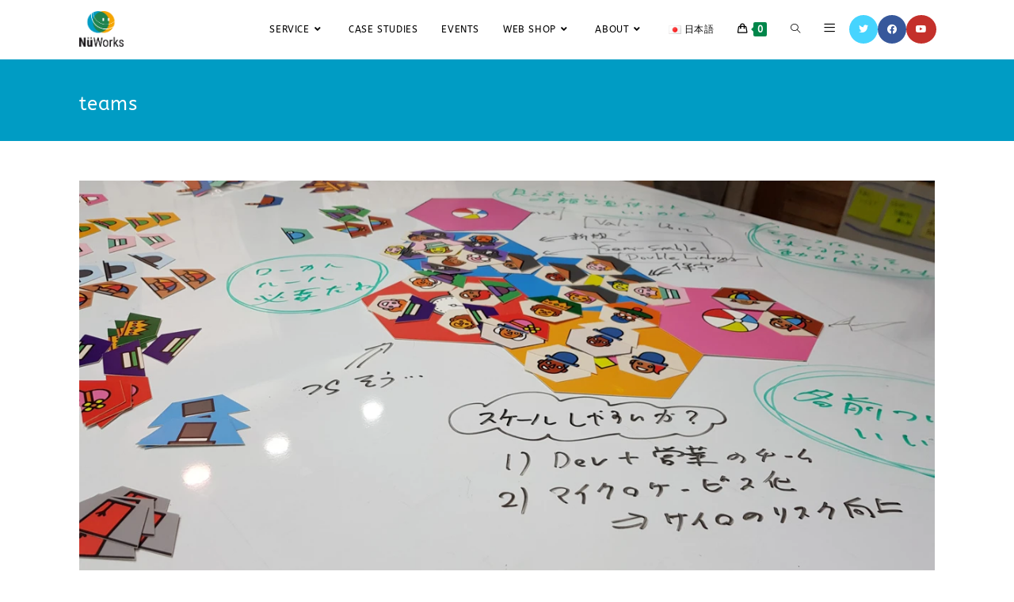

--- FILE ---
content_type: text/html; charset=UTF-8
request_url: https://nuworks.jp/en/tag/teams/
body_size: 154040
content:
<!DOCTYPE html>
<html class="html" lang="en-GB">
<head><link rel="preload" href="https://fonts.gstatic.com/s/abeezee/v22/esDR31xSG-6AGleN2tWkkA.woff2" as="font" type="font/woff2" crossorigin><style id="w3speedster-critical-css">@supports (position:sticky){}@supports (-webkit-overflow-scrolling:touch){}@supports ((-webkit-mask-image:none) or (mask-image:none)) or (-webkit-mask-image:none){}ul{box-sizing:border-box}@supports (position:sticky){}:root{--wp--preset--font-size--normal:16px;--wp--preset--font-size--huge:42px}.screen-reader-text{border:0;clip:rect(1px,1px,1px,1px);-webkit-clip-path:inset(50%);clip-path:inset(50%);height:1px;margin:-1px;overflow:hidden;padding:0;position:absolute;width:1px;word-wrap:normal!important}.screen-reader-text:focus{background-color:#ddd;clip:auto!important;-webkit-clip-path:none;clip-path:none;color:#444;display:block;font-size:1em;height:auto;left:5px;line-height:normal;padding:15px 23px 14px;text-decoration:none;top:5px;width:auto;z-index:100000} .components-custom-select-control__button:focus:not(:disabled){border-color:var(--wp-admin-theme-color);box-shadow:0 0 0 1px var(--wp-admin-theme-color)}.components-snackbar__action.components-button:not(:disabled):not([aria-disabled=true]):not(.is-secondary){background-color:transparent;text-decoration:underline}.components-snackbar__action.components-button:not(:disabled):not([aria-disabled=true]):not(.is-secondary):focus{box-shadow:none;color:#fff;outline:1px dotted #fff}.components-snackbar__action.components-button:not(:disabled):not([aria-disabled=true]):not(.is-secondary):hover{color:var(--wp-admin-theme-color)} .screen-reader-text{clip:rect(1px,1px,1px,1px);word-wrap:normal!important;border:0;-webkit-clip-path:inset(50%);clip-path:inset(50%);height:1px;margin:-1px;overflow:hidden;overflow-wrap:normal!important;padding:0;position:absolute!important;width:1px}.screen-reader-text:focus{clip:auto!important;background-color:#fff;border-radius:3px;box-shadow:0 0 2px 2px rgba(0,0,0,.6);-webkit-clip-path:none;clip-path:none;color:#2b2d2f;display:block;font-size:.875rem;font-weight:700;height:auto;left:5px;line-height:normal;padding:15px 23px 14px;text-decoration:none;top:5px;width:auto;z-index:100000}.wc-block-components-button:not(.is-link).outlined:not(:focus){box-shadow:inset 0 0 0 1px #1e1e1e}.theme-twentytwentyone .wc-block-components-chip:active button.wc-block-components-chip__remove:not(:hover):not(:active):not(.has-background),.theme-twentytwentyone .wc-block-components-chip:focus button.wc-block-components-chip__remove:not(:hover):not(:active):not(.has-background),.theme-twentytwentyone .wc-block-components-chip:hover button.wc-block-components-chip__remove:not(:hover):not(:active):not(.has-background),.theme-twentytwentyone .wc-block-components-chip button.wc-block-components-chip__remove:not(:hover):not(:active):not(.has-background){background:transparent}@media only screen and (max-width:480px){}@supports(-ms-ime-align:auto){}@supports(-webkit-overflow-scrolling:touch){}@supports(-webkit-overflow-scrolling:touch){}.wc-block-mini-cart__footer .wc-block-mini-cart__footer-actions .wc-block-components-button.outlined:not(:focus){box-shadow:inset 0 0 0 1px currentColor}.wc-block-components-totals-wrapper.slot-wrapper>*>:after{border-style:solid;border-width:0 0 1px;bottom:0;content:"";display:block;left:0;opacity:.3;pointer-events:none;position:absolute;right:0;top:0} * { -webkit-box-sizing:border-box;  -moz-box-sizing:border-box;  box-sizing:border-box; } *:before, *:after { -webkit-box-sizing:border-box;  -moz-box-sizing:border-box;  box-sizing:border-box; } img { vertical-align:middle; } .thumbnail a > img { display:block; max-width:100%; height:auto; }  @font-face { font-family:'themify'; src:url(https://nuworks.jp/wp-content/plugins/weekly-class/assets/libs/themify/fonts/themify.eot); src:url(https://nuworks.jp/wp-content/plugins/weekly-class/assets/libs/themify/fonts/themify.eot) format('embedded-opentype'), url(https://nuworks.jp/wp-content/plugins/weekly-class/assets/libs/themify/fonts/themify.woff) format('woff'), url(https://nuworks.jp/wp-content/plugins/weekly-class/assets/libs/themify/fonts/themify.ttf) format('truetype'), url(https://nuworks.jp/wp-content/plugins/weekly-class/assets/libs/themify/fonts/themify.svg) format('svg'); font-weight:normal; font-style:normal; } @keyframes blink { to {  visibility:hidden; } } @-webkit-keyframes blink { to {  visibility:hidden; } }  .current-shop-items-dropdown{position:absolute;top:100%;right:-20px;background-color:#fff;z-index:10000;border-top:3px solid transparent;text-align:left;-webkit-box-shadow:0 2px 6px rgba(0,0,0,0.1);-moz-box-shadow:0 2px 6px rgba(0,0,0,0.1);box-shadow:0 2px 6px rgba(0,0,0,0.1);width:350px;visibility:hidden;-moz-opacity:0;-webkit-opacity:0;opacity:0;-webkit-transition:all 0.25s ease-in-out;-moz-transition:all 0.25s ease-in-out;-ms-transition:all 0.25s ease-in-out;-o-transition:all 0.25s ease-in-out;transition:all 0.25s ease-in-out}.wcmenucart-toggle-drop_down:hover .current-shop-items-dropdown{visibility:visible;-moz-opacity:1;-webkit-opacity:1;opacity:1}  @font-face{font-family:'simple-line-icons';src:url(https://nuworks.jp/wp-content/themes/oceanwp/assets/css/third/../../fonts/simple-line-icons/Simple-Line-Icons.eot);src:url(https://nuworks.jp/wp-content/themes/oceanwp/assets/css/third/../../fonts/simple-line-icons/Simple-Line-Icons.eot)format('embedded-opentype'),url(https://nuworks.jp/wp-content/themes/oceanwp/assets/css/third/../../fonts/simple-line-icons/Simple-Line-Icons.woff2)format('woff2'),url(https://nuworks.jp/wp-content/themes/oceanwp/assets/css/third/../../fonts/simple-line-icons/Simple-Line-Icons.ttf)format('truetype'),url(https://nuworks.jp/wp-content/themes/oceanwp/assets/css/third/../../fonts/simple-line-icons/Simple-Line-Icons.woff)format('woff'),url(https://nuworks.jp/wp-content/themes/oceanwp/assets/css/third/../../fonts/simple-line-icons/Simple-Line-Icons.svg)format('svg');font-weight:normal;font-style:normal;font-display:swap}.icon-user,.icon-menu,.icon-clock,.icon-close,.icon-handbag,.icon-folder,.icon-magnifier{font-family:'simple-line-icons';speak:none;font-style:normal;font-weight:normal;font-variant:normal;text-transform:none;line-height:1;-webkit-font-smoothing:antialiased;-moz-osx-font-smoothing:grayscale}.icon-user:before{content:"\e005"}.icon-menu:before{content:"\e601"}.icon-clock:before{content:"\e081"}.icon-close:before{content:"\e082"}.icon-handbag:before{content:"\e035"}.icon-folder:before{content:"\e089"}.icon-magnifier:before{content:"\e090"}  html,body,div,span,iframe,h1,h2,h3,p,a,img,i,ul,li,form,label,article,footer,header,nav{margin:0;padding:0;border:0;outline:0;font-size:100%;font:inherit;vertical-align:baseline;font-family:inherit;font-size:100%;font-style:inherit;font-weight:inherit}article,footer,header,nav{display:block}html{font-size:62.5%;overflow-y:scroll;-webkit-text-size-adjust:100%;-ms-text-size-adjust:100%}*,*:before,*:after{-webkit-box-sizing:border-box;-moz-box-sizing:border-box;box-sizing:border-box}article,footer,header,main,nav{display:block}a:focus{outline:0}a:hover,a:active{outline:0}a img{border:0}img{max-width:100%;height:auto}html{-ms-overflow-x:hidden;overflow-x:hidden}body{font-family:"Open Sans",sans-serif;font-size:14px;line-height:1.8;color:#4a4a4a;-webkit-font-smoothing:antialiased;-moz-osx-font-smoothing:grayscale;overflow-wrap:break-word;word-wrap:break-word}body{background-color:#fff}i{font-style:italic}body .oceanwp-row{margin:0 -0.625rem}body .oceanwp-row .col{float:left;margin:0 0 1.25rem;padding:0 0.625rem}body .oceanwp-row .span_1_of_1{float:none;width:100%}.col-1{clear:both;margin-left:0}.screen-reader-text{border:0;clip:rect(1px, 1px, 1px, 1px);clip-path:inset(50%);height:1px;margin:-1px;font-size:14px !important;font-weight:400;overflow:hidden;padding:0;position:absolute !important;width:1px;word-wrap:normal !important}.screen-reader-text:focus{background-color:#f1f1f1;border-radius:3px;box-shadow:0 0 2px 2px rgba(0,0,0,0.6);clip:auto !important;clip-path:none;color:#21759b;display:block;font-size:14px;font-size:.875rem;font-weight:bold;height:auto;left:5px;line-height:normal;padding:15px 23px 14px;text-decoration:none;top:5px;width:auto;z-index:100000}::selection{color:#fff;background:#333;text-shadow:none}::-moz-selection{color:#fff;background:#333;text-shadow:none}@media only screen and (max-width:480px){.col{width:100%;margin-left:0;margin-right:0;margin-bottom:30px}}html{font-family:sans-serif;-ms-text-size-adjust:100%;-webkit-text-size-adjust:100%}body{margin:0}article,footer,header,main,nav{display:block}a{background-color:transparent}a:active,a:hover{outline:0}img{border:0}svg:not(:root){overflow:hidden}button,input{color:inherit;font:inherit;margin:0}button{overflow:visible}button{text-transform:none}button{-webkit-appearance:button;cursor:pointer}button::-moz-focus-inner,input::-moz-focus-inner{border:0;padding:0}input{line-height:normal}input[type="search"]::-webkit-search-cancel-button,input[type="search"]::-webkit-search-decoration{-webkit-appearance:none}.container{width:1200px;max-width:90%;margin:0 auto}#wrap{position:relative}#main{position:relative}#main #content-wrap{padding-top:50px;padding-bottom:50px}.content-area{float:left;position:relative;width:72%;padding-right:30px;border-right-width:1px;border-style:solid;border-color:#f1f1f1}.content-full-width .content-area{width:100% !important;max-width:none !important;padding:0 !important;border:0 !important}@media only screen and (max-width:959px){.container{max-width:90%}.content-area{float:none !important;width:100%;margin-bottom:40px;border:0}body:not(.separate-layout) .content-area{padding:0 !important}#main #content-wrap.container{width:auto !important}}@media only screen and (max-width:767px){#wrap{width:100% !important}.col:not(.swiper-slide),.blog-entry{width:100% !important;margin-bottom:25px}}img{max-width:100%;height:auto;vertical-align:middle}img[class*="attachment-"]{height:auto}iframe{width:100%;max-width:100%}.col:after,.clr:after{content:"";display:block;visibility:hidden;clear:both;zoom:1;height:0}a{color:#333}a:hover{color:#13aff0}a,a:hover,a:focus{text-decoration:none;-webkit-transition:all 0.3s ease;-moz-transition:all 0.3s ease;-ms-transition:all 0.3s ease;-o-transition:all 0.3s ease;transition:all 0.3s ease}h1,h2,h3{font-weight:600;margin:0 0 20px;color:#333;line-height:1.4}h1{font-size:23px}h2{font-size:20px}h3{font-size:18px}p{margin:0 0 20px}ul{margin:15px 0 15px 20px}li ul{margin:0 0 0 25px}@media print{*{background:transparent !important;-webkit-box-shadow:none !important;-moz-box-shadow:none !important;box-shadow:none !important;text-shadow:none !important}a,a:visited{text-decoration:underline}a[href]:after{content:" (" attr(href) ")"}a[href^="javascript:"]:after,a[href^="#"]:after{content:""}img{page-break-inside:avoid}img{max-width:100% !important}@page{margin:.5cm}p,h2,h3{orphans:3;widows:3}h2,h3{page-break-after:avoid}}form input[type="search"]{display:inline-block;min-height:40px;width:100%;font-size:14px;line-height:1.8;padding:6px 12px;vertical-align:middle;background-color:transparent;color:#333;border:1px solid #ddd;-webkit-border-radius:3px;-moz-border-radius:3px;-ms-border-radius:3px;border-radius:3px;-webkit-transition:all 0.3s ease;-moz-transition:all 0.3s ease;-ms-transition:all 0.3s ease;-o-transition:all 0.3s ease;transition:all 0.3s ease}input[type="search"]{-webkit-appearance:none}input[type="search"]::-webkit-search-decoration,input[type="search"]::-webkit-search-cancel-button,input[type="search"]::-webkit-search-results-button,input[type="search"]::-webkit-search-results-decoration{display:none}form input[type="search"]:focus{border-color:#bbb;outline:0}form input:focus:invalid{color:#b94a48;border-color:#e9322d}form label{margin-bottom:3px}button[type="submit"]{display:inline-block;font-family:inherit;background-color:#13aff0;color:#fff;font-size:12px;font-weight:600;text-transform:uppercase;margin:0;padding:14px 20px;border:0;cursor:pointer;text-align:center;letter-spacing:0.1em;line-height:1;-webkit-transition:all 0.3s ease;-moz-transition:all 0.3s ease;-ms-transition:all 0.3s ease;-o-transition:all 0.3s ease;transition:all 0.3s ease}button[type="submit"]:hover,button[type="submit"]:focus{background-color:#0b7cac;color:#fff}button[type="submit"]:focus,button:focus{outline:0}button::-moz-focus-inner{padding:0;border:0}#site-header{position:relative;width:100%;background-color:#fff;border-bottom:1px solid #f1f1f1;z-index:100}#site-header-inner{position:relative;height:100%}#site-logo{float:left;height:100%;display:table}#site-logo #site-logo-inner{display:table-cell;vertical-align:middle;height:74px}#site-logo #site-logo-inner a{background-color:transparent !important}#site-logo #site-logo-inner a img{width:auto;vertical-align:middle;-webkit-transition:all 0.3s ease-in-out;-moz-transition:all 0.3s ease-in-out;-ms-transition:all 0.3s ease-in-out;-o-transition:all 0.3s ease-in-out;transition:all 0.3s ease-in-out}#site-logo #site-logo-inner a:hover img{-moz-opacity:.6;-webkit-opacity:.6;opacity:.6}@media only screen and (max-width:767px){#site-logo{margin-top:0px !important;margin-bottom:0px !important}}@-webkit-keyframes blink{0%{-webkit-opacity:1}50%{-webkit-opacity:0}100%{-webkit-opacity:1}}@-moz-keyframes blink{0%{-moz-opacity:1}50%{-moz-opacity:0}100%{-moz-opacity:1}}@-o-keyframes blink{0%{-o-opacity:1}50%{-o-opacity:0}100%{-o-opacity:1}}@keyframes blink{0%{opacity:1}50%{opacity:0}100%{opacity:1}}#site-navigation-wrap{float:right;position:relative;right:-15px}#site-navigation-wrap .dropdown-menu{list-style:none;margin:0;padding:0}#site-navigation-wrap .dropdown-menu>li{float:left;position:relative}#site-navigation-wrap .dropdown-menu>li>a{display:block;font-size:13px;line-height:74px;color:#555;padding:0 15px;letter-spacing:0.6px}#site-navigation-wrap .dropdown-menu>li>a.site-search-toggle{letter-spacing:0}#site-navigation-wrap .dropdown-menu>li>a:hover{color:#13aff0}#site-navigation-wrap .dropdown-menu>li>a .nav-arrow{padding-left:6px;line-height:1}.has-social #site-navigation-wrap{right:0}.sf-menu,.sf-menu *{margin:0;padding:0;list-style:none}.sf-menu li.menu-item{position:relative;white-space:nowrap;white-space:normal}.sf-menu li:hover{-webkit-transition:none;-moz-transition:none;-ms-transition:none;-o-transition:none;transition:none}.sf-menu ul.sub-menu{position:absolute;display:none;top:100%;left:0;z-index:9999}.sf-menu>li{float:left}.sf-menu li:hover>ul{display:block}.sf-menu a.menu-link{display:block;position:relative;zoom:1}.sf-menu ul.sub-menu ul{top:0;left:100%}.dropdown-menu,.dropdown-menu *{margin:0;padding:0;list-style:none}.dropdown-menu .sub-menu{display:none;position:absolute;top:100%;left:0;background-color:#fff;border-top:3px solid #13aff0;min-width:180px;line-height:1;text-align:left;z-index:999;-webkit-box-shadow:0 2px 6px rgba(0,0,0,0.1);-moz-box-shadow:0 2px 6px rgba(0,0,0,0.1);box-shadow:0 2px 6px rgba(0,0,0,0.1)}.dropdown-menu li .sub-menu li.menu-item{display:block;float:none}.dropdown-menu ul .sub-menu{top:0;left:100%}.no-top-border .sub-menu{border:none}.dropdown-menu ul li.menu-item{display:block;border-bottom:1px solid #f1f1f1}.dropdown-menu ul li.menu-item:last-child{border-bottom:0}.dropdown-menu ul li a.menu-link{display:block;position:relative;float:none;font-size:12px;font-weight:400;line-height:1.2em;letter-spacing:0.6px;padding:12px 15px;text-transform:capitalize}.dropdown-menu ul li a.menu-link:hover{background-color:#f8f8f8;color:#555}.dropdown-menu ul li a.menu-link .nav-arrow{position:absolute;top:50%;right:15px;margin-top:-6.5px;padding:0}.dropdown-menu ul li a.menu-link i{position:relative;width:20px;text-align:center;margin-right:3px}.dropdown-menu li a.menu-link i{padding-right:5px}.oceanwp-mobile-menu-icon{display:none;position:relative}.oceanwp-mobile-menu-icon.mobile-right{float:right}.oceanwp-mobile-menu-icon a{font-size:13px;line-height:74px;color:#555;padding-left:15px;letter-spacing:0.6px;cursor:pointer}.oceanwp-mobile-menu-icon a:first-child{padding-left:0}.oceanwp-mobile-menu-icon a:hover{color:#13aff0}.oceanwp-mobile-menu-icon a:focus{outline:1px dashed #e3e3e3}.oceanwp-mobile-menu-icon a.mobile-menu .oceanwp-text,.oceanwp-mobile-menu-icon a.mobile-menu .oceanwp-close-text{padding-left:6px}.oceanwp-mobile-menu-icon a.mobile-menu .oceanwp-close-text{display:none}.oceanwp-social-menu{float:right;position:relative;z-index:10}.oceanwp-social-menu.social-with-style{right:-2px}.oceanwp-social-menu .social-menu-inner{display:-webkit-box;display:-webkit-flex;display:-ms-flexbox;display:flex;-webkit-align-items:center;align-items:center;height:74px}.oceanwp-social-menu ul{margin:0;padding:0;list-style:none}.oceanwp-social-menu ul li{float:left;position:relative}.oceanwp-social-menu ul li a{display:inline-block;background-color:transparent;color:#929292;padding:0 8px;line-height:1;text-align:center;letter-spacing:0}.oceanwp-social-menu ul li a:hover{background-color:transparent}.oceanwp-social-menu ul li:first-child a{margin-left:0}.oceanwp-social-menu ul li:last-child a{margin-right:0}.oceanwp-social-menu ul li.oceanwp-twitter a:hover{color:#46d4fe}.oceanwp-social-menu ul li.oceanwp-facebook a:hover{color:#37589b}.oceanwp-social-menu ul li.oceanwp-youtube a:hover{color:#C4302B}.oceanwp-social-menu .colored ul li a{position:relative;display:inline-block;font-size:12px;color:#fff;line-height:1;padding:1em;-webkit-border-radius:50%;-moz-border-radius:50%;-ms-border-radius:50%;border-radius:50%;vertical-align:middle;-webkit-transition:all 0.3s ease-out;-moz-transition:all 0.3s ease-out;-ms-transition:all 0.3s ease-out;-o-transition:all 0.3s ease-out;transition:all 0.3s ease-out}.oceanwp-social-menu .colored ul li a:hover{color:#fff}.oceanwp-social-menu .colored ul li.oceanwp-twitter a{background-color:#46d4fe}.oceanwp-social-menu .colored ul li.oceanwp-twitter a:hover{background-color:#39b4d8}.oceanwp-social-menu .colored ul li.oceanwp-facebook a{background-color:#37589b}.oceanwp-social-menu .colored ul li.oceanwp-facebook a:hover{background-color:#2d477c}.oceanwp-social-menu .colored ul li.oceanwp-youtube a{background-color:#C4302B}.oceanwp-social-menu .colored ul li.oceanwp-youtube a:hover{background-color:#982420}#searchform-overlay{display:none;position:fixed;top:0;left:0;width:100%;height:100%;background-color:rgba(0,0,0,0.9);z-index:9999}#searchform-overlay .container{position:relative;width:100%;height:100%}#searchform-overlay a.search-overlay-close{position:absolute;top:-50px;left:50%;margin-left:-20px;width:40px;height:40px;background-color:rgba(255,255,255,0.2);text-align:center;-webkit-border-radius:2px;-moz-border-radius:2px;-ms-border-radius:2px;border-radius:2px}#searchform-overlay a.search-overlay-close:hover{background-color:rgba(255,255,255,0.3)}#searchform-overlay a.search-overlay-close span{position:relative;display:inline-block;width:24px;height:24px}#searchform-overlay a.search-overlay-close span:before,#searchform-overlay a.search-overlay-close span:after{content:'';position:absolute;top:50%;left:0;height:2px;width:100%;margin-top:6px;background-color:#fff;-webkit-border-radius:5px;-moz-border-radius:5px;-ms-border-radius:5px;border-radius:5px}#searchform-overlay a.search-overlay-close span:before{-webkit-transform:rotate(45deg);-moz-transform:rotate(45deg);-ms-transform:rotate(45deg);-o-transform:rotate(45deg);transform:rotate(45deg)}#searchform-overlay a.search-overlay-close span:after{-webkit-transform:rotate(-45deg);-moz-transform:rotate(-45deg);-ms-transform:rotate(-45deg);-o-transform:rotate(-45deg);transform:rotate(-45deg)}#searchform-overlay form{position:absolute;top:50%;left:0;margin-top:-33px;width:100%;text-align:center}#searchform-overlay form input,#searchform-overlay form label{font-size:22px;line-height:1.3;padding:18px 0;margin:0;min-height:50px;color:#fff;letter-spacing:1px;text-transform:uppercase;text-align:center}#searchform-overlay form input{position:relative;border:0;background-color:transparent;border-bottom:1px solid #444;z-index:2;-webkit-transition:border-color 0.3s ease;-moz-transition:border-color 0.3s ease;-ms-transition:border-color 0.3s ease;-o-transition:border-color 0.3s ease;transition:border-color 0.3s ease}#searchform-overlay form input:hover{border-color:#777}#searchform-overlay form input:focus{border-color:#fff}#searchform-overlay form label{display:block;position:absolute;top:0;bottom:0;left:0;right:0;cursor:text;-moz-opacity:.5;-webkit-opacity:.5;opacity:.5;z-index:1}#searchform-overlay form label i{display:inline-block;background-color:#fff;width:3px;height:3px;margin-left:3px;-webkit-animation:blink 1s linear infinite;-moz-animation:blink 1s linear infinite;-ms-animation:blink 1s linear infinite;-o-animation:blink 1s linear infinite;animation:blink 1s linear infinite}#searchform-overlay form label i+i{-ms-animation-delay:.2s;-webkit-animation-delay:.2s;-o-animation-delay:.2s;-moz-animation-delay:.2s;animation-delay:.2s}#searchform-overlay form label i+i+i{-ms-animation-delay:.4s;-webkit-animation-delay:.4s;-o-animation-delay:.4s;-moz-animation-delay:.4s;animation-delay:.4s}#searchform-overlay .container{max-width:550px}@media only screen and (max-width:959px){#searchform-overlay{display:none !important}}#mobile-dropdown{display:none;position:absolute;top:100%;left:0;width:100%;background-color:#fff;max-height:400px;overflow-y:auto;-webkit-box-shadow:0 2px 6px rgba(0,0,0,0.1);-moz-box-shadow:0 2px 6px rgba(0,0,0,0.1);box-shadow:0 2px 6px rgba(0,0,0,0.1)}#mobile-dropdown ul{margin:0;list-style:none}#mobile-dropdown ul li{border-bottom:1px solid rgba(0,0,0,0.035)}#mobile-dropdown ul li a{display:block;position:relative;padding:12px 40px;text-align:left}#mobile-dropdown ul li a:focus{outline:1px dashed #e3e3e3}#mobile-dropdown ul li a i,#mobile-dropdown ul li a img{margin-right:10px}#mobile-dropdown ul li ul{display:none;border-top:1px solid rgba(0,0,0,0.035);margin-left:0;background-color:rgba(0,0,0,0.02)}#mobile-dropdown ul li.woo-menu-icon,#mobile-dropdown ul li.search-toggle-li,#mobile-dropdown ul li.side-panel-li{display:none}#mobile-dropdown .oceanwp-social-menu{display:block !important;float:none;width:100%;right:auto !important;left:auto !important;padding:0 40px !important;margin:10px 0 !important}#mobile-dropdown .oceanwp-social-menu .social-menu-inner{height:auto}#mobile-dropdown .oceanwp-social-menu li{display:inline-block;float:none;border:0}#mobile-dropdown .oceanwp-social-menu li a{display:block;padding:12px 10px}#mobile-dropdown #mobile-menu-search{display:block;padding:20px 40px}#mobile-dropdown #mobile-menu-search form{position:relative}#mobile-dropdown #mobile-menu-search form input{padding:6px 45px 6px 12px !important;margin-top:0 !important;-webkit-box-sizing:inherit;-moz-box-sizing:inherit;box-sizing:inherit}#mobile-dropdown #mobile-menu-search form button{display:block;position:absolute;right:10px;height:30px;line-height:30px;width:30px;padding:0;text-align:center;top:50%;margin-top:-15px;background-color:transparent !important;color:#555;border:0;-webkit-transition:all 0.3s ease-in-out;-moz-transition:all 0.3s ease-in-out;-ms-transition:all 0.3s ease-in-out;-o-transition:all 0.3s ease-in-out;transition:all 0.3s ease-in-out}#mobile-dropdown #mobile-menu-search form button:hover{color:#222}#mobile-dropdown .has-social #mobile-menu-search{padding-top:0}@-webkit-keyframes blink{0%{-webkit-opacity:1}50%{-webkit-opacity:0}100%{-webkit-opacity:1}}@-moz-keyframes blink{0%{-moz-opacity:1}50%{-moz-opacity:0}100%{-moz-opacity:1}}@-o-keyframes blink{0%{-o-opacity:1}50%{-o-opacity:0}100%{-o-opacity:1}}@keyframes blink{0%{opacity:1}50%{opacity:0}100%{opacity:1}}.page-header{position:relative;background-color:#f5f5f5;padding:34px 0}.page-header .container{position:relative}.page-header-title{display:block;font-size:24px;line-height:1.4em;font-weight:400;margin:0;color:#333}@media only screen and (max-width:767px){.page-header{background-attachment:initial !important}}#blog-entries{padding-bottom:0}.blog-entry.post{position:relative}.blog-entry.post .thumbnail{position:relative}.blog-entry.post .thumbnail a{display:inline-block;position:relative;width:100%}.blog-entry.post .thumbnail .overlay{position:absolute;top:0;left:0;width:100%;height:100%;background-color:rgba(0,0,0,0.2);-moz-opacity:0;-webkit-opacity:0;opacity:0;text-align:center;-webkit-transition:all 0.3s ease;-moz-transition:all 0.3s ease;-ms-transition:all 0.3s ease;-o-transition:all 0.3s ease;transition:all 0.3s ease}.blog-entry.post .thumbnail:hover .overlay{-moz-opacity:1;-webkit-opacity:1;opacity:1}.blog-entry.post .thumbnail img{width:100%}.blog-entry.post ul.meta{margin:0 0 12px}.blog-entry.post .blog-entry-header{margin-bottom:20px}.blog-entry.post .blog-entry-header .entry-title{font-size:24px;margin:0}.blog-entry.post .blog-entry-header .entry-title a{font-weight:600;letter-spacing:0.6px}.blog-entry.post .blog-entry-summary{margin-bottom:20px}.blog-entry.post .blog-entry-summary p:last-child{margin-bottom:0}.blog-entry.large-entry{border-bottom:1px solid #f1f1f1;margin-bottom:30px;padding-bottom:30px}.blog-entry.large-entry .thumbnail{margin-bottom:20px}.blog-entry.large-entry .blog-entry-readmore a{display:inline-block;font-size:11px;line-height:1;border:1px solid #ddd;padding:10px 16px;-webkit-border-radius:2px;-moz-border-radius:2px;-ms-border-radius:2px;border-radius:2px;text-transform:capitalize;letter-spacing:1px}.blog-entry.large-entry .blog-entry-readmore a:hover{color:#13aff0;border-color:#13aff0}.blog-entry.large-entry .blog-entry-readmore a i{margin-left:8px}ul.meta{display:flex;flex-wrap:wrap;justify-content:flex-start;color:#4a4a4a;font-size:14px;line-height:1.3;margin:0 0 20px;padding:0 0 10px;list-style:none}ul.meta li{line-height:1.5;align-self:flex-end;flex-wrap:nowrap;padding-bottom:5px}ul.meta li:after{padding:0 6px;font-weight:bold}ul.meta li:last-child:after{display:none;padding:0}ul.meta li a{color:#4a4a4a}ul.meta li a:hover{color:#13aff0}ul.meta li i{padding-right:6px;font-size:17px}ul.meta li .owp-sep{padding:0 5px}ul.obem-default li:after{content:'-'}.site-footer{position:relative}#footer-widgets{background-color:#222;padding:30px 0;margin:0}#footer-widgets .footer-box{padding:0 15px;margin:0}@media only screen and (max-width:959px){#footer-widgets .col{margin-bottom:30px}}#footer-bottom{background-color:#1B1B1B;padding:15px 0;font-size:12px;line-height:1}#footer-bottom #copyright{width:50%}#footer-bottom.no-footer-nav #copyright{float:none;width:100%;text-align:center;padding-left:0 !important;padding-right:0 !important}#footer-bottom #copyright{float:left;text-align:left;padding-right:15px}@media only screen and (max-width:959px){#footer-bottom #copyright{float:none;width:100%;padding-right:0;padding-left:0;text-align:center}}#scroll-top{display:none;opacity:0;position:fixed;right:20px;bottom:20px;width:40px;height:40px;line-height:40px;background-color:rgba(0,0,0,0.4);color:#fff;font-size:18px;cursor:pointer;-webkit-border-radius:2px;-moz-border-radius:2px;-ms-border-radius:2px;border-radius:2px;text-align:center;z-index:100;-webkit-box-sizing:content-box;-moz-box-sizing:content-box;box-sizing:content-box}#scroll-top:hover{background-color:rgba(0,0,0,0.8)}@media only screen and (max-width:480px){#scroll-top{right:10px;bottom:10px;width:26px;height:26px;line-height:24px;font-size:14px}}#mobile-menu-search{display:none}@supports (-ms-overflow-style:none){}button::-moz-focus-inner{padding:0;border:0}@media only screen and (max-width:959px){body.default-breakpoint #site-navigation-wrap,body.default-breakpoint .oceanwp-social-menu{display:none}body.default-breakpoint .oceanwp-mobile-menu-icon{display:inline-flex}}   .wcmenucart i{position:relative;padding:0}.wcmenucart:after{display:none}.wcmenucart-details{margin-left:8px !important}.wcmenucart-details.count{display:inline-block;position:relative;color:#fff;font-size:12px;line-height:1;font-weight:600;padding:3px 5px;margin-left:8px;-webkit-border-radius:2px;-moz-border-radius:2px;-ms-border-radius:2px;border-radius:2px;background-color:#13aff0}.wcmenucart-details.count:before{content:"";position:absolute;top:0;left:-3px;width:0;height:0;margin-top:4px;border-style:solid solid solid none;border-width:5px 5px 5px medium;border-top-color:transparent !important;border-bottom-color:transparent !important;border-color:#13aff0}.amount{color:#57bf6d}.current-shop-items-dropdown{border-top-color:#13aff0}#site-navigation-wrap .dropdown-menu>li>a.wcmenucart{letter-spacing:0}.no-top-border .current-shop-items-dropdown{border-top:none}.wcmenucart i{font-style:normal;letter-spacing:normal;font-weight:600;text-rendering:auto;-webkit-font-smoothing:antialiased;-moz-osx-font-smoothing:grayscale}#oceanwp-cart-sidebar-wrap{display:none;visibility:hidden;-moz-opacity:0;-webkit-opacity:0;opacity:0;-webkit-transition:all 0.25s ease-in-out;-moz-transition:all 0.25s ease-in-out;-ms-transition:all 0.25s ease-in-out;-o-transition:all 0.25s ease-in-out;transition:all 0.25s ease-in-out}#oceanwp-cart-sidebar-wrap,#oceanwp-cart-sidebar-wrap .oceanwp-cart-sidebar-overlay{position:fixed;top:0;left:0;width:100%;height:100%;z-index:9999}#oceanwp-cart-sidebar-wrap .oceanwp-cart-sidebar-overlay{background-color:rgba(0,0,0,0.5);cursor:pointer}#oceanwp-cart-sidebar-wrap .oceanwp-cart-sidebar{position:absolute;top:0;right:-100%;background-color:#fff;width:325px;height:100%;padding:20px 0 0;overflow:auto;z-index:10000;-webkit-box-shadow:0 0 12px 0 rgba(0,0,0,0.4);-moz-box-shadow:0 0 12px 0 rgba(0,0,0,0.4);box-shadow:0 0 12px 0 rgba(0,0,0,0.4);-webkit-transition:all 0.3s ease-in-out;-moz-transition:all 0.3s ease-in-out;-ms-transition:all 0.3s ease-in-out;-o-transition:all 0.3s ease-in-out;transition:all 0.3s ease-in-out}#oceanwp-cart-sidebar-wrap .owp-cart-title{font-size:18px;font-weight:600;color:#555;line-height:1.2;text-transform:uppercase;padding:0 20px;margin:0;text-align:center}#oceanwp-cart-sidebar-wrap .divider{display:block;width:30px;height:2px;background-color:rgba(0,0,0,0.1);margin:10px auto 20px}#oceanwp-cart-sidebar-wrap .oceanwp-cart-close{position:absolute;top:0;right:0;color:#333;opacity:.5;font-weight:300;font-size:40px;width:40px;height:40px;line-height:40px;text-align:center;z-index:1001}#oceanwp-cart-sidebar-wrap .oceanwp-cart-close:hover{opacity:1}@media only screen and (max-width:959px){#oceanwp-cart-sidebar-wrap{display:block}}  @font-face{font-family:star;src:url(https://nuworks.jp/wp-content/themes/oceanwp/assets/css/woo/../../fonts/star/star.eot);src:url(https://nuworks.jp/wp-content/themes/oceanwp/assets/css/woo/../../fonts/star/star.eot) format('embedded-opentype'),url(https://nuworks.jp/wp-content/themes/oceanwp/assets/css/woo/../../fonts/star/star.woff) format('woff'),url(https://nuworks.jp/wp-content/themes/oceanwp/assets/css/woo/../../fonts/star/star.ttf) format('truetype'),url(https://nuworks.jp/wp-content/themes/oceanwp/assets/css/woo/../../fonts/star/star.svg) format('svg');font-weight:400;font-style:normal;font-display:swap} #owp-qv-wrap{display:none;overflow-x:hidden;overflow-y:auto}#owp-qv-wrap,#owp-qv-wrap .owp-qv-overlay{position:fixed;top:0;left:0;width:100%;height:100%;z-index:999}.owp-qv-container{position:absolute;width:100%;height:100%;left:0;top:0;text-align:center;padding:30px}.owp-qv-container:before{content:'';display:inline-block;height:100%;vertical-align:middle}.owp-qv-content-wrap{position:relative;display:inline-block;vertical-align:middle;text-align:left;max-width:100%;z-index:1045;opacity:0;-webkit-transform:translateY(-30px);-moz-transform:translateY(-30px);-ms-transform:translateY(-30px);-o-transform:translateY(-30px);transform:translateY(-30px);-webkit-transition:transform .5s, opacity .3s;-moz-transition:transform .5s, opacity .3s;transition:transform .5s, opacity .3s}.owp-qv-content-inner{position:relative;background-color:#fff;max-width:875px;margin:0 auto;z-index:1000;-webkit-box-shadow:3px 3px 20px 0 rgba(0,0,0,0.15);-moz-box-shadow:3px 3px 20px 0 rgba(0,0,0,0.15);box-shadow:3px 3px 20px 0 rgba(0,0,0,0.15)}.owp-qv-content-inner .owp-qv-close{position:absolute;top:0;right:0;color:#333;opacity:.5;font-weight:300;font-size:40px;width:40px;height:40px;line-height:40px;text-align:center;z-index:1001}.owp-qv-content-inner .owp-qv-close:hover{opacity:1}.owp-qv-overlay{background-color:rgba(0,0,0,0.5);cursor:pointer}@media screen and (max-width:850px){.owp-qv-container:before{display:none}}   .clr:after{content:'';display:block;visibility:hidden;clear:both;zoom:1;height:0}   @supports (-ms-overflow-style:none) { }  .side-panel-btn .side-panel-icon{font-size:14px}#side-panel-wrap{position:fixed;top:0;background-color:#1b1b1b;color:#888;width:300px;max-width:100%;height:100%;min-height:100%;z-index:100000}#side-panel-wrap #side-panel-inner{overflow-y:auto;overflow-x:hidden;height:100%;visibility:hidden}#side-panel-wrap a.close-panel{display:block;background-color:#111;color:#ddd;font-size:13px;font-weight:600;line-height:1;padding:20px;letter-spacing:0.6px;text-transform:uppercase}#side-panel-wrap a.close-panel:hover{color:#fff}#side-panel-wrap a.close-panel i{font-size:14px;margin-right:6px}#side-panel-wrap #side-panel-content{padding:20px 30px 30px}#side-panel-wrap a{color:#888}#side-panel-wrap a:hover{color:#fff}#outer-wrap{position:relative}.osp-right #side-panel-wrap{right:-300px;transition:right 0.33s ease-in-out}.osp-right #outer-wrap{left:0;transition:left 0.33s ease-in-out}@media only screen and (max-width:959px){.osp-no-breakpoint li.side-panel-li,.osp-no-breakpoint #side-panel-wrap,.osp-no-breakpoint .oceanwp-mobile-menu-icon a.side-panel-btn{display:none !important}}  #site-header.fixed-scroll{transition:opacity .3s, background-color .3s}#site-logo .sticky-logo-link{display:none}#site-header #site-logo #site-logo-inner,#site-header .oceanwp-social-menu .social-menu-inner{transition:height 0.3s ease}  #woo-popup-wrap{display:none;z-index:1000}#woo-popup-wrap #woo-popup-inner{display:block;background-color:#fff;width:600px;height:600px;margin:0.5rem auto;padding:50px 25px;border-radius:600px;text-align:center;z-index:1000}#woo-popup-wrap .woo-popup-content{position:relative;top:50%;-ms-transform:translateY(-50%);transform:translateY(-50%)}#woo-popup-wrap .checkmark{display:block;width:100px;height:100px;border-radius:50%;stroke-width:2;stroke:#fff;stroke-miterlimit:10;margin:0 auto 30px auto;box-shadow:inset 0 0 0 #5bc142;animation:fill 0.4s ease-in-out 0.4s forwards, scale 0.3s ease-in-out 0.9s both}#woo-popup-wrap .checkmark-circle{stroke-dasharray:166;stroke-dashoffset:166;stroke-width:2;stroke-miterlimit:10;stroke:#5bc142;fill:none;animation:stroke 0.6s cubic-bezier(0.65, 0, 0.45, 1) forwards}#woo-popup-wrap .checkmark-check{-ms-transform-origin:50% 50%;transform-origin:50% 50%;stroke-dasharray:48;stroke-dashoffset:48;animation:stroke 0.3s cubic-bezier(0.65, 0, 0.45, 1) 0.8s forwards}#woo-popup-wrap .popup-title{font-size:24px;margin:0 0 10px;letter-spacing:0.6px}#woo-popup-wrap .popup-content{font-size:14px;color:#777;margin-bottom:36px;text-transform:uppercase}#woo-popup-wrap .buttons-wrap{display:block;margin:20px 0}#woo-popup-wrap .buttons-wrap a{display:inline-block;min-width:200px;font-size:13px;font-weight:600;line-height:1.4;margin:0 10px 10px;padding:12px 10px;color:#13aff0;border:2px solid #13aff0;border-radius:3px;text-transform:uppercase;letter-spacing:1px}#woo-popup-wrap .buttons-wrap a.continue-btn{color:#13aff0;border-color:#13aff0}#woo-popup-wrap .buttons-wrap a.continue-btn:hover{background-color:#13aff0;color:#fff}#woo-popup-wrap .buttons-wrap a.cart-btn{color:#41c389;border-color:#41c389}#woo-popup-wrap .buttons-wrap a.cart-btn:hover{background-color:#41c389;color:#fff}#woo-popup-wrap .popup-text{display:block;font-size:15px;margin-top:26px}@keyframes stroke{100%{stroke-dashoffset:0}}@keyframes scale{0%,100%{transform:none}50%{transform:scale3d(1.1, 1.1, 1)}}@keyframes fill{100%{box-shadow:inset 0 0 0 100px #5bc142}}@media only screen and (max-width:1100px){#woo-popup-wrap #woo-popup-inner{width:auto;height:auto;max-width:90%;max-height:90%;padding:30px 20px;border-radius:5px}#woo-popup-wrap .woo-popup-content{top:auto;-ms-transform:none;transform:none}}@media only screen and (max-width:959px){#woo-popup-wrap .checkmark{width:60px;height:60px;margin-bottom:20px}#woo-popup-wrap .popup-title{font-size:20px}#woo-popup-wrap .popup-content{font-size:13px;margin-bottom:20px}#woo-popup-wrap .popup-text{font-size:13px;margin-top:20px}}@media only screen and (max-width:767px){#woo-popup-wrap #woo-popup-inner{padding:20px;overflow-y:auto}}@media only screen and (max-width:480px){#woo-popup-wrap .buttons-wrap a.cart-btn{margin-top:10px}} </style><script>var w3_googlefont=["https:\/\/fonts.googleapis.com\/css?display=swap&family=ABeeZee%3A100%2C200%2C300%2C400%2C500%2C600%2C700%2C800%2C900%2C100i%2C200i%2C300i%2C400i%2C500i%2C600i%2C700i%2C800i%2C900i"];</script><script>var w3_lazy_load_by_px=200;var blank_image_webp_url = "https://nuworks.jp/wp-content/uploads/blank.pngw3.webp";var google_fonts_delay_load = 10000;var w3_upload_path="/wp-content"; var w3_webp_path="/wp-content/w3-webp";var w3_mousemoveloadimg = false;var w3_page_is_scrolled = false;var w3_lazy_load_js = 1;var w3_js_is_excluded = 0;var w3_excluded_js=0;class w3_loadscripts{constructor(e){this.triggerEvents=e,this.eventOptions={passive:!0},this.userEventListener=this.triggerListener.bind(this),this.lazy_trigger,this.style_load_fired,this.lazy_scripts_load_fired=0,this.scripts_load_fired=0,this.scripts_load_fire=0,this.excluded_js=w3_excluded_js,this.w3_lazy_load_js=w3_lazy_load_js,this.w3_fonts="undefined"!=typeof w3_googlefont?w3_googlefont:[],this.w3_styles=[],this.w3_scripts={normal:[],async:[],defer:[],lazy:[]},this.allJQueries=[]}user_events_add(e){this.triggerEvents.forEach(t=>window.addEventListener(t,e.userEventListener,e.eventOptions))}user_events_remove(e){this.triggerEvents.forEach(t=>window.removeEventListener(t,e.userEventListener,e.eventOptions))}triggerListener(){this.user_events_remove(this),this.lazy_scripts_load_fired=1,this.add_html_class("w3_user"),"loading"===document.readyState?document.addEventListener("DOMContentLoaded",this.load_resources.bind(this)):this.load_resources()}async load_style_resources(){!this.style_load_fired&&(this.style_load_fired=!0,this.register_styles(),document.getElementsByTagName("html")[0].setAttribute("data-css",this.w3_styles.length),document.getElementsByTagName("html")[0].setAttribute("data-css-loaded",0),this.preload_scripts(this.w3_styles),this.load_styles_preloaded())}async load_styles_preloaded(){setTimeout(function(e){1==document.getElementsByTagName("html")[0].getAttribute("css-preloaded")?e.load_styles(e.w3_styles):e.load_styles_preloaded()},200,this)}async load_resources(){!this.scripts_load_fired&&(this.load_style_resources(),this.scripts_load_fired=!0,this.hold_event_listeners(),this.exe_document_write(),this.register_scripts(),this.add_html_class("w3_start"),"function"==typeof w3_events_on_start_js&&w3_events_on_start_js(),this.preload_scripts(this.w3_scripts.normal),this.preload_scripts(this.w3_scripts.defer),this.preload_scripts(this.w3_scripts.async),await this.load_scripts(this.w3_scripts.normal),await this.load_scripts(this.w3_scripts.defer),await this.load_scripts(this.w3_scripts.async),await this.execute_domcontentloaded(),await this.execute_window_load(),window.dispatchEvent(new Event("w3-scripts-loaded")),this.add_html_class("w3_js"),"function"==typeof w3_events_on_end_js&&w3_events_on_end_js(),this.lazy_trigger=setInterval(this.w3_trigger_lazy_script,500,this))}async w3_trigger_lazy_script(e){e.lazy_scripts_load_fired&&(await e.load_scripts(e.w3_scripts.lazy),e.add_html_class("jsload"),clearInterval(e.lazy_trigger))}add_html_class(e){document.getElementsByTagName("html")[0].classList.add(e)}register_scripts(){document.querySelectorAll("script[type=lazyload_int]").forEach(e=>{e.hasAttribute("data-src")?e.hasAttribute("async")&&!1!==e.async?this.w3_scripts.async.push(e):e.hasAttribute("defer")&&!1!==e.defer||"module"===e.getAttribute("data-w3-type")?this.w3_scripts.defer.push(e):this.w3_scripts.normal.push(e):this.w3_scripts.normal.push(e)}),document.querySelectorAll("script[type=lazyload_ext]").forEach(e=>{this.w3_scripts.lazy.push(e)})}register_styles(){document.querySelectorAll("link[data-href]").forEach(e=>{this.w3_styles.push(e)})}async execute_script(e){return await this.repaint_frame(),new Promise(t=>{let s=document.createElement("script"),a;[...e.attributes].forEach(e=>{let t=e.nodeName;"type"!==t&&"data-src"!==t&&("data-w3-type"===t&&(t="type",a=e.nodeValue),s.setAttribute(t,e.nodeValue))}),e.hasAttribute("data-src")?(s.setAttribute("src",e.getAttribute("data-src")),s.addEventListener("load",t),s.addEventListener("error",t)):(s.text=e.text,t()),null!==e.parentNode&&e.parentNode.replaceChild(s,e)})}async execute_styles(e){var t;(t=e).href=t.getAttribute("data-href"),delete t.dataset.href}async load_scripts(e){let t=e.shift();return t?(await this.execute_script(t),this.load_scripts(e)):Promise.resolve()}async load_styles(e){let t=e.shift();return t?(this.execute_styles(t),this.load_styles(e)):"loaded"}async load_fonts(e){var t=document.createDocumentFragment();e.forEach(e=>{let s=document.createElement("link");s.href=e,s.rel="stylesheet",t.appendChild(s)}),setTimeout(function(){document.head.appendChild(t)},google_fonts_delay_load)}preload_scripts(e){var t=document.createDocumentFragment(),s=0,a=this;[...e].forEach(i=>{let r=i.getAttribute("data-src"),n=i.getAttribute("data-href");if(r){let d=document.createElement("link");d.href=r,d.rel="preload",d.as="script",t.appendChild(d)}else if(n){let l=document.createElement("link");l.href=n,l.rel="preload",l.as="style",s++,e.length==s&&(l.dataset.last=1),t.appendChild(l),l.onload=function(){fetch(this.href,{mode:"no-cors"}).then(e=>e.blob()).then(e=>{a.update_css_loader()}).catch(e=>{a.update_css_loader()})},l.onerror=function(){a.update_css_loader()}}}),document.head.appendChild(t)}update_css_loader(){document.getElementsByTagName("html")[0].setAttribute("data-css-loaded",parseInt(document.getElementsByTagName("html")[0].getAttribute("data-css-loaded"))+1),document.getElementsByTagName("html")[0].getAttribute("data-css")==document.getElementsByTagName("html")[0].getAttribute("data-css-loaded")&&document.getElementsByTagName("html")[0].setAttribute("css-preloaded",1)}hold_event_listeners(){let e={};function t(t,s){!function(t){function s(s){return e[t].eventsToRewrite.indexOf(s)>=0?"w3-"+s:s}e[t]||(e[t]={originalFunctions:{add:t.addEventListener,remove:t.removeEventListener},eventsToRewrite:[]},t.addEventListener=function(){arguments[0]=s(arguments[0]),e[t].originalFunctions.add.apply(t,arguments)},t.removeEventListener=function(){arguments[0]=s(arguments[0]),e[t].originalFunctions.remove.apply(t,arguments)})}(t),e[t].eventsToRewrite.push(s)}function s(e,t){let s=e[t];Object.defineProperty(e,t,{get:()=>s||function(){},set(a){e["w3"+t]=s=a}})}t(document,"DOMContentLoaded"),t(window,"DOMContentLoaded"),t(window,"load"),t(window,"pageshow"),t(document,"readystatechange"),s(document,"onreadystatechange"),s(window,"onload"),s(window,"onpageshow")}hold_jquery(e){let t=window.jQuery;Object.defineProperty(window,"jQuery",{get:()=>t,set(s){if(s&&s.fn&&!e.allJQueries.includes(s)){s.fn.ready=s.fn.init.prototype.ready=function(t){if(void 0!==t)return e.scripts_load_fired?e.domReadyFired?t.bind(document)(s):document.addEventListener("w3-DOMContentLoaded",()=>t.bind(document)(s)):t.bind(document)(s),s(document)};let a=s.fn.on;s.fn.on=s.fn.init.prototype.on=function(){if("ready"==arguments[0]){if(this[0]!==document)return a.apply(this,arguments),this;"string"!=typeof arguments[1]&&arguments[1].bind(document)(s)}if(this[0]===window){function e(e){return e.split(" ").map(e=>"load"===e||0===e.indexOf("load.")?"w3-jquery-load":e).join(" ")}"string"==typeof arguments[0]||arguments[0]instanceof String?arguments[0]=e(arguments[0]):"object"==typeof arguments[0]&&Object.keys(arguments[0]).forEach(t=>{Object.assign(arguments[0],{[e(t)]:arguments[0][t]})[t]})}return a.apply(this,arguments),this},e.allJQueries.push(s)}t=s}})}async execute_domcontentloaded(){this.domReadyFired=!0,await this.repaint_frame(),document.dispatchEvent(new Event("w3-DOMContentLoaded")),await this.repaint_frame(),window.dispatchEvent(new Event("w3-DOMContentLoaded")),await this.repaint_frame(),document.dispatchEvent(new Event("w3-readystatechange")),await this.repaint_frame(),document.w3onreadystatechange&&document.w3onreadystatechange()}async execute_window_load(){await this.repaint_frame(),setTimeout(function(){window.dispatchEvent(new Event("w3-load"))},100),await this.repaint_frame(),window.w3onload&&window.w3onload(),await this.repaint_frame(),this.allJQueries.forEach(e=>e(window).trigger("w3-jquery-load")),window.dispatchEvent(new Event("w3-pageshow")),await this.repaint_frame(),window.w3onpageshow&&window.w3onpageshow()}exe_document_write(){let e=new Map;document.write=document.writeln=function(t){let s=document.currentScript,a=document.createRange(),i=s.parentElement,r=e.get(s);void 0===r&&(r=s.nextSibling,e.set(s,r));let n=document.createDocumentFragment();a.setStart(n,0),n.appendChild(a.createContextualFragment(t)),i.insertBefore(n,r)}}async repaint_frame(){return new Promise(e=>requestAnimationFrame(e))}static execute(){let e=new w3_loadscripts(["keydown","mousemove","touchmove","touchstart","touchend","wheel"]);e.load_fonts(e.w3_fonts),e.user_events_add(e),e.excluded_js||e.hold_jquery(e),e.w3_lazy_load_js||e.triggerListener();let t=setInterval(function e(s){null!=document.body&&(document.body.getBoundingClientRect().top<-30&&s.triggerListener(),clearInterval(t))},500,e)}}w3_js_is_excluded?window.addEventListener("load",function(){setTimeout(function(){w3_loadscripts.execute()},500)}):setTimeout(function(){w3_loadscripts.execute()},50);</script>
<!-- Google Tag Manager -->
<script type="lazyload_int" >(function(w,d,s,l,i){w[l]=w[l]||[];w[l].push({'gtm.start':
new Date().getTime(),event:'gtm.js'});var f=d.getElementsByTagName(s)[0],
j=d.createElement(s),dl=l!='dataLayer'?'&l='+l:'';j.async=true;j.src=
'https://www.googletagmanager.com/gtm.js?id='+i+dl;f.parentNode.insertBefore(j,f);
})(window,document,'script','dataLayer','GTM-PDRLCWZ');</script>
<!-- End Google Tag Manager -->
<meta charset="UTF-8">
<link rel="profile" href="https://gmpg.org/xfn/11">
<meta name='robots' content='index, follow, max-image-preview:large, max-snippet:-1, max-video-preview:-1' />
<style>img:is([sizes="auto" i], [sizes^="auto," i]) { contain-intrinsic-size: 3000px 1500px }</style>
<meta name="viewport" content="width=device-width, initial-scale=1">
<!-- This site is optimized with the Yoast SEO plugin v25.5 - https://yoast.com/wordpress/plugins/seo/ -->
<title>teams Archives | NüWorks</title>
<meta name="description" content="Improve your leadership game with our webshop tools featuring a selection of resources on Agile leadership, motivation, and empowerment. Explore games like Moving Motivators and Delegation Poker to drive positive change management within your organization. Transform your leadership style and inspire your team to reach new heights." />
<link rel="canonical" href="https://nuworks.jp/en/tag/teams/" />
<meta property="og:locale" content="en_GB" />
<meta property="og:type" content="article" />
<meta property="og:title" content="teams Archives | NüWorks" />
<meta property="og:description" content="Improve your leadership game with our webshop tools featuring a selection of resources on Agile leadership, motivation, and empowerment. Explore games like Moving Motivators and Delegation Poker to drive positive change management within your organization. Transform your leadership style and inspire your team to reach new heights." />
<meta property="og:url" content="https://nuworks.jp/en/tag/teams/" />
<meta property="og:site_name" content="NüWorks" />
<meta property="og:image" content="https://nuworks.jp/wp-content/uploads/2024/02/happyPeople_small.jpg" />
<meta property="og:image:width" content="1200" />
<meta property="og:image:height" content="675" />
<meta property="og:image:type" content="image/jpeg" />
<meta name="twitter:card" content="summary_large_image" />
<meta name="twitter:site" content="@SNusperling" />
<script type="application/ld+json" class="yoast-schema-graph">{"@context":"https://schema.org","@graph":[{"@type":"CollectionPage","@id":"https://nuworks.jp/en/tag/teams/","url":"https://nuworks.jp/en/tag/teams/","name":"teams Archives | NüWorks","isPartOf":{"@id":"https://nuworks.jp/en/#website"},"primaryImageOfPage":{"@id":"https://nuworks.jp/en/tag/teams/#primaryimage"},"image":{"@id":"https://nuworks.jp/en/tag/teams/#primaryimage"},"thumbnailUrl":"https://nuworks.jp/wp-content/uploads/2020/03/Meddlers7.jpg","description":"Improve your leadership game with our webshop tools featuring a selection of resources on Agile leadership, motivation, and empowerment. Explore games like Moving Motivators and Delegation Poker to drive positive change management within your organization. Transform your leadership style and inspire your team to reach new heights.","breadcrumb":{"@id":"https://nuworks.jp/en/tag/teams/#breadcrumb"},"inLanguage":"en-GB"},{"@type":"ImageObject","inLanguage":"en-GB","@id":"https://nuworks.jp/en/tag/teams/#primaryimage","url":"https://nuworks.jp/wp-content/uploads/2020/03/Meddlers7.jpg","contentUrl":"https://nuworks.jp/wp-content/uploads/2020/03/Meddlers7.jpg","width":1200,"height":583,"caption":"Meddlers Game"},{"@type":"BreadcrumbList","@id":"https://nuworks.jp/en/tag/teams/#breadcrumb","itemListElement":[{"@type":"ListItem","position":1,"name":"Home","item":"https://nuworks.jp/en/"},{"@type":"ListItem","position":2,"name":"teams"}]},{"@type":"WebSite","@id":"https://nuworks.jp/en/#website","url":"https://nuworks.jp/en/","name":"NüWorks","description":"Build a positive team culture where people love to work","publisher":{"@id":"https://nuworks.jp/en/#organization"},"alternateName":"NuWorks","potentialAction":[{"@type":"SearchAction","target":{"@type":"EntryPoint","urlTemplate":"https://nuworks.jp/en/?s={search_term_string}"},"query-input":{"@type":"PropertyValueSpecification","valueRequired":true,"valueName":"search_term_string"}}],"inLanguage":"en-GB"},{"@type":"Organization","@id":"https://nuworks.jp/en/#organization","name":"NuWorks","url":"https://nuworks.jp/en/","logo":{"@type":"ImageObject","inLanguage":"en-GB","@id":"https://nuworks.jp/en/#/schema/logo/image/","url":"https://nuworks.jp/wp-content/w3-webp/uploads/2024/02/nuworks_logo_RGB_small-mid.pngw3.webp","contentUrl":"https://nuworks.jp/wp-content/w3-webp/uploads/2024/02/nuworks_logo_RGB_small-mid.pngw3.webp","width":3462,"height":2795,"caption":"NuWorks"},"image":{"@id":"https://nuworks.jp/en/#/schema/logo/image/"},"sameAs":["https://www.facebook.com/nuworksjp/","https://x.com/SNusperling","https://www.linkedin.com/in/nuesperling/","https://twitter.com/NuWorksJP"]}]}</script>
<!-- / Yoast SEO plugin. -->
<link rel='dns-prefetch' href='//webfonts.sakura.ne.jp' />
<link rel='dns-prefetch' href='//fonts.googleapis.com' />
<link rel='dns-prefetch' href='//maxcdn.bootstrapcdn.com' />
<link rel="alternate" type="application/rss+xml" title="NüWorks &raquo; Feed" href="https://nuworks.jp/en/feed/" />
<link rel="alternate" type="application/rss+xml" title="NüWorks &raquo; Comments Feed" href="https://nuworks.jp/en/comments/feed/" />
<link rel="alternate" type="application/rss+xml" title="NüWorks &raquo; teams Tag Feed" href="https://nuworks.jp/en/tag/teams/feed/" />
<link data-href="https://nuworks.jp/wp-content/cache/w3-cache/css/415/wp-includes/css/dist/block-library/style.min.css" rel='stylesheet' id='wp-block-library-css' media='all' />
<style id='wp-block-library-theme-inline-css'>
.wp-block-audio :where(figcaption){color:#555;font-size:13px;text-align:center}.is-dark-theme .wp-block-audio :where(figcaption){color:#ffffffa6}.wp-block-audio{margin:0 0 1em}.wp-block-code{border:1px solid #ccc;border-radius:4px;font-family:Menlo,Consolas,monaco,monospace;padding:.8em 1em}.wp-block-embed :where(figcaption){color:#555;font-size:13px;text-align:center}.is-dark-theme .wp-block-embed :where(figcaption){color:#ffffffa6}.wp-block-embed{margin:0 0 1em}.blocks-gallery-caption{color:#555;font-size:13px;text-align:center}.is-dark-theme .blocks-gallery-caption{color:#ffffffa6}:root :where(.wp-block-image figcaption){color:#555;font-size:13px;text-align:center}.is-dark-theme :root :where(.wp-block-image figcaption){color:#ffffffa6}.wp-block-image{margin:0 0 1em}.wp-block-pullquote{border-bottom:4px solid;border-top:4px solid;color:currentColor;margin-bottom:1.75em}.wp-block-pullquote cite,.wp-block-pullquote footer,.wp-block-pullquote__citation{color:currentColor;font-size:.8125em;font-style:normal;text-transform:uppercase}.wp-block-quote{border-left:.25em solid;margin:0 0 1.75em;padding-left:1em}.wp-block-quote cite,.wp-block-quote footer{color:currentColor;font-size:.8125em;font-style:normal;position:relative}.wp-block-quote:where(.has-text-align-right){border-left:none;border-right:.25em solid;padding-left:0;padding-right:1em}.wp-block-quote:where(.has-text-align-center){border:none;padding-left:0}.wp-block-quote.is-large,.wp-block-quote.is-style-large,.wp-block-quote:where(.is-style-plain){border:none}.wp-block-search .wp-block-search__label{font-weight:700}.wp-block-search__button{border:1px solid #ccc;padding:.375em .625em}:where(.wp-block-group.has-background){padding:1.25em 2.375em}.wp-block-separator.has-css-opacity{opacity:.4}.wp-block-separator{border:none;border-bottom:2px solid;margin-left:auto;margin-right:auto}.wp-block-separator.has-alpha-channel-opacity{opacity:1}.wp-block-separator:not(.is-style-wide):not(.is-style-dots){width:100px}.wp-block-separator.has-background:not(.is-style-dots){border-bottom:none;height:1px}.wp-block-separator.has-background:not(.is-style-wide):not(.is-style-dots){height:2px}.wp-block-table{margin:0 0 1em}.wp-block-table td,.wp-block-table th{word-break:normal}.wp-block-table :where(figcaption){color:#555;font-size:13px;text-align:center}.is-dark-theme .wp-block-table :where(figcaption){color:#ffffffa6}.wp-block-video :where(figcaption){color:#555;font-size:13px;text-align:center}.is-dark-theme .wp-block-video :where(figcaption){color:#ffffffa6}.wp-block-video{margin:0 0 1em}:root :where(.wp-block-template-part.has-background){margin-bottom:0;margin-top:0;padding:1.25em 2.375em}
</style>
<style id='classic-theme-styles-inline-css'>
/*! This file is auto-generated */
.wp-block-button__link{color:#fff;background-color:#32373c;border-radius:9999px;box-shadow:none;text-decoration:none;padding:calc(.667em + 2px) calc(1.333em + 2px);font-size:1.125em}.wp-block-file__button{background:#32373c;color:#fff;text-decoration:none}
</style>
<link data-href="https://nuworks.jp/wp-content/cache/w3-cache/css/415/wp-content/plugins/ocean-gutenberg-blocks/dist/style-index.css" rel='stylesheet' id='ogb-block-style-css' media='all' />
<style id='global-styles-inline-css'>
:root{--wp--preset--aspect-ratio--square: 1;--wp--preset--aspect-ratio--4-3: 4/3;--wp--preset--aspect-ratio--3-4: 3/4;--wp--preset--aspect-ratio--3-2: 3/2;--wp--preset--aspect-ratio--2-3: 2/3;--wp--preset--aspect-ratio--16-9: 16/9;--wp--preset--aspect-ratio--9-16: 9/16;--wp--preset--color--black: #000000;--wp--preset--color--cyan-bluish-gray: #abb8c3;--wp--preset--color--white: #ffffff;--wp--preset--color--pale-pink: #f78da7;--wp--preset--color--vivid-red: #cf2e2e;--wp--preset--color--luminous-vivid-orange: #ff6900;--wp--preset--color--luminous-vivid-amber: #fcb900;--wp--preset--color--light-green-cyan: #7bdcb5;--wp--preset--color--vivid-green-cyan: #00d084;--wp--preset--color--pale-cyan-blue: #8ed1fc;--wp--preset--color--vivid-cyan-blue: #0693e3;--wp--preset--color--vivid-purple: #9b51e0;--wp--preset--gradient--vivid-cyan-blue-to-vivid-purple: linear-gradient(135deg,rgba(6,147,227,1) 0%,rgb(155,81,224) 100%);--wp--preset--gradient--light-green-cyan-to-vivid-green-cyan: linear-gradient(135deg,rgb(122,220,180) 0%,rgb(0,208,130) 100%);--wp--preset--gradient--luminous-vivid-amber-to-luminous-vivid-orange: linear-gradient(135deg,rgba(252,185,0,1) 0%,rgba(255,105,0,1) 100%);--wp--preset--gradient--luminous-vivid-orange-to-vivid-red: linear-gradient(135deg,rgba(255,105,0,1) 0%,rgb(207,46,46) 100%);--wp--preset--gradient--very-light-gray-to-cyan-bluish-gray: linear-gradient(135deg,rgb(238,238,238) 0%,rgb(169,184,195) 100%);--wp--preset--gradient--cool-to-warm-spectrum: linear-gradient(135deg,rgb(74,234,220) 0%,rgb(151,120,209) 20%,rgb(207,42,186) 40%,rgb(238,44,130) 60%,rgb(251,105,98) 80%,rgb(254,248,76) 100%);--wp--preset--gradient--blush-light-purple: linear-gradient(135deg,rgb(255,206,236) 0%,rgb(152,150,240) 100%);--wp--preset--gradient--blush-bordeaux: linear-gradient(135deg,rgb(254,205,165) 0%,rgb(254,45,45) 50%,rgb(107,0,62) 100%);--wp--preset--gradient--luminous-dusk: linear-gradient(135deg,rgb(255,203,112) 0%,rgb(199,81,192) 50%,rgb(65,88,208) 100%);--wp--preset--gradient--pale-ocean: linear-gradient(135deg,rgb(255,245,203) 0%,rgb(182,227,212) 50%,rgb(51,167,181) 100%);--wp--preset--gradient--electric-grass: linear-gradient(135deg,rgb(202,248,128) 0%,rgb(113,206,126) 100%);--wp--preset--gradient--midnight: linear-gradient(135deg,rgb(2,3,129) 0%,rgb(40,116,252) 100%);--wp--preset--font-size--small: 13px;--wp--preset--font-size--medium: 20px;--wp--preset--font-size--large: 36px;--wp--preset--font-size--x-large: 42px;--wp--preset--spacing--20: 0.44rem;--wp--preset--spacing--30: 0.67rem;--wp--preset--spacing--40: 1rem;--wp--preset--spacing--50: 1.5rem;--wp--preset--spacing--60: 2.25rem;--wp--preset--spacing--70: 3.38rem;--wp--preset--spacing--80: 5.06rem;--wp--preset--shadow--natural: 6px 6px 9px rgba(0, 0, 0, 0.2);--wp--preset--shadow--deep: 12px 12px 50px rgba(0, 0, 0, 0.4);--wp--preset--shadow--sharp: 6px 6px 0px rgba(0, 0, 0, 0.2);--wp--preset--shadow--outlined: 6px 6px 0px -3px rgba(255, 255, 255, 1), 6px 6px rgba(0, 0, 0, 1);--wp--preset--shadow--crisp: 6px 6px 0px rgba(0, 0, 0, 1);}:where(.is-layout-flex){gap: 0.5em;}:where(.is-layout-grid){gap: 0.5em;}body .is-layout-flex{display: flex;}.is-layout-flex{flex-wrap: wrap;align-items: center;}.is-layout-flex > :is(*, div){margin: 0;}body .is-layout-grid{display: grid;}.is-layout-grid > :is(*, div){margin: 0;}:where(.wp-block-columns.is-layout-flex){gap: 2em;}:where(.wp-block-columns.is-layout-grid){gap: 2em;}:where(.wp-block-post-template.is-layout-flex){gap: 1.25em;}:where(.wp-block-post-template.is-layout-grid){gap: 1.25em;}.has-black-color{color: var(--wp--preset--color--black) !important;}.has-cyan-bluish-gray-color{color: var(--wp--preset--color--cyan-bluish-gray) !important;}.has-white-color{color: var(--wp--preset--color--white) !important;}.has-pale-pink-color{color: var(--wp--preset--color--pale-pink) !important;}.has-vivid-red-color{color: var(--wp--preset--color--vivid-red) !important;}.has-luminous-vivid-orange-color{color: var(--wp--preset--color--luminous-vivid-orange) !important;}.has-luminous-vivid-amber-color{color: var(--wp--preset--color--luminous-vivid-amber) !important;}.has-light-green-cyan-color{color: var(--wp--preset--color--light-green-cyan) !important;}.has-vivid-green-cyan-color{color: var(--wp--preset--color--vivid-green-cyan) !important;}.has-pale-cyan-blue-color{color: var(--wp--preset--color--pale-cyan-blue) !important;}.has-vivid-cyan-blue-color{color: var(--wp--preset--color--vivid-cyan-blue) !important;}.has-vivid-purple-color{color: var(--wp--preset--color--vivid-purple) !important;}.has-black-background-color{background-color: var(--wp--preset--color--black) !important;}.has-cyan-bluish-gray-background-color{background-color: var(--wp--preset--color--cyan-bluish-gray) !important;}.has-white-background-color{background-color: var(--wp--preset--color--white) !important;}.has-pale-pink-background-color{background-color: var(--wp--preset--color--pale-pink) !important;}.has-vivid-red-background-color{background-color: var(--wp--preset--color--vivid-red) !important;}.has-luminous-vivid-orange-background-color{background-color: var(--wp--preset--color--luminous-vivid-orange) !important;}.has-luminous-vivid-amber-background-color{background-color: var(--wp--preset--color--luminous-vivid-amber) !important;}.has-light-green-cyan-background-color{background-color: var(--wp--preset--color--light-green-cyan) !important;}.has-vivid-green-cyan-background-color{background-color: var(--wp--preset--color--vivid-green-cyan) !important;}.has-pale-cyan-blue-background-color{background-color: var(--wp--preset--color--pale-cyan-blue) !important;}.has-vivid-cyan-blue-background-color{background-color: var(--wp--preset--color--vivid-cyan-blue) !important;}.has-vivid-purple-background-color{background-color: var(--wp--preset--color--vivid-purple) !important;}.has-black-border-color{border-color: var(--wp--preset--color--black) !important;}.has-cyan-bluish-gray-border-color{border-color: var(--wp--preset--color--cyan-bluish-gray) !important;}.has-white-border-color{border-color: var(--wp--preset--color--white) !important;}.has-pale-pink-border-color{border-color: var(--wp--preset--color--pale-pink) !important;}.has-vivid-red-border-color{border-color: var(--wp--preset--color--vivid-red) !important;}.has-luminous-vivid-orange-border-color{border-color: var(--wp--preset--color--luminous-vivid-orange) !important;}.has-luminous-vivid-amber-border-color{border-color: var(--wp--preset--color--luminous-vivid-amber) !important;}.has-light-green-cyan-border-color{border-color: var(--wp--preset--color--light-green-cyan) !important;}.has-vivid-green-cyan-border-color{border-color: var(--wp--preset--color--vivid-green-cyan) !important;}.has-pale-cyan-blue-border-color{border-color: var(--wp--preset--color--pale-cyan-blue) !important;}.has-vivid-cyan-blue-border-color{border-color: var(--wp--preset--color--vivid-cyan-blue) !important;}.has-vivid-purple-border-color{border-color: var(--wp--preset--color--vivid-purple) !important;}.has-vivid-cyan-blue-to-vivid-purple-gradient-background{background: var(--wp--preset--gradient--vivid-cyan-blue-to-vivid-purple) !important;}.has-light-green-cyan-to-vivid-green-cyan-gradient-background{background: var(--wp--preset--gradient--light-green-cyan-to-vivid-green-cyan) !important;}.has-luminous-vivid-amber-to-luminous-vivid-orange-gradient-background{background: var(--wp--preset--gradient--luminous-vivid-amber-to-luminous-vivid-orange) !important;}.has-luminous-vivid-orange-to-vivid-red-gradient-background{background: var(--wp--preset--gradient--luminous-vivid-orange-to-vivid-red) !important;}.has-very-light-gray-to-cyan-bluish-gray-gradient-background{background: var(--wp--preset--gradient--very-light-gray-to-cyan-bluish-gray) !important;}.has-cool-to-warm-spectrum-gradient-background{background: var(--wp--preset--gradient--cool-to-warm-spectrum) !important;}.has-blush-light-purple-gradient-background{background: var(--wp--preset--gradient--blush-light-purple) !important;}.has-blush-bordeaux-gradient-background{background: var(--wp--preset--gradient--blush-bordeaux) !important;}.has-luminous-dusk-gradient-background{background: var(--wp--preset--gradient--luminous-dusk) !important;}.has-pale-ocean-gradient-background{background: var(--wp--preset--gradient--pale-ocean) !important;}.has-electric-grass-gradient-background{background: var(--wp--preset--gradient--electric-grass) !important;}.has-midnight-gradient-background{background: var(--wp--preset--gradient--midnight) !important;}.has-small-font-size{font-size: var(--wp--preset--font-size--small) !important;}.has-medium-font-size{font-size: var(--wp--preset--font-size--medium) !important;}.has-large-font-size{font-size: var(--wp--preset--font-size--large) !important;}.has-x-large-font-size{font-size: var(--wp--preset--font-size--x-large) !important;}
:where(.wp-block-post-template.is-layout-flex){gap: 1.25em;}:where(.wp-block-post-template.is-layout-grid){gap: 1.25em;}
:where(.wp-block-columns.is-layout-flex){gap: 2em;}:where(.wp-block-columns.is-layout-grid){gap: 2em;}
:root :where(.wp-block-pullquote){font-size: 1.5em;line-height: 1.6;}
</style>
<link rel='stylesheet' id='wpsm_counter-font-awesome-front-css' data-href='https://nuworks.jp/wp-content/plugins/counter-number-showcase/assets/css/font-awesome/css/font-awesome.min.css' media='all' />
<link data-href="https://nuworks.jp/wp-content/cache/w3-cache/css/415/wp-content/plugins/counter-number-showcase/assets/css/bootstrap-front.css" rel='stylesheet' id='wpsm_counter_bootstrap-front-css' media='all' />
<link data-href="https://nuworks.jp/wp-content/cache/w3-cache/css/415/wp-content/plugins/counter-number-showcase/assets/css/counter-column.css" rel='stylesheet' id='wpsm_counter_column-css' media='all' />
<link data-href="https://nuworks.jp/wp-content/cache/w3-cache/css/415/wp-content/plugins/custom-twitter-feeds/css/ctf-styles.min.css" rel='stylesheet' id='ctf_styles-css' media='all' />
<link data-href="https://nuworks.jp/wp-content/cache/w3-cache/css/415/wp-content/plugins/weekly-class/assets/front/css/timetable.css" rel='stylesheet' id='wcs-timetable-css' media='all' />
<style id='wcs-timetable-inline-css'>
.wcs-single__action .wcs-btn--action{color:rgba( 255,255,255,1);background-color:#009CC4}
</style>
<style id='woocommerce-inline-inline-css'>
.woocommerce form .form-row .required { visibility: visible; }
</style>
<link data-href="https://nuworks.jp/wp-content/cache/w3-cache/css/415/wp-content/themes/oceanwp/assets/css/woo/woo-mini-cart.min.css" rel='stylesheet' id='oceanwp-woo-mini-cart-css' media='all' />
<link rel='stylesheet' id='font-awesome-css' data-href='https://nuworks.jp/wp-content/themes/oceanwp/assets/fonts/fontawesome/css/all.min.css' media='all' />
<link data-href="https://nuworks.jp/wp-content/cache/w3-cache/css/415/wp-content/themes/oceanwp/assets/css/third/simple-line-icons.min.css" rel='stylesheet' id='simple-line-icons-css' media='all' />
<link data-href="https://nuworks.jp/wp-content/cache/w3-cache/css/415/wp-content/themes/oceanwp/assets/css/style.min.css" rel='stylesheet' id='oceanwp-style-css' media='all' />
<link rel='stylesheet' id='fontawesome-css' data-href='https://nuworks.jp/wp-content/themes/oceanwp/inc/customizer/assets/css/fontawesome-all.min.css' media='all' />
<link data-href="https://nuworks.jp/wp-content/cache/w3-cache/css/415/wp-content/plugins/custom-facebook-feed/assets/css/cff-style.min.css" rel='stylesheet' id='cff-css' media='all' />
<link rel='stylesheet' id='sb-font-awesome-css' data-href='https://maxcdn.bootstrapcdn.com/font-awesome/4.7.0/css/font-awesome.min.css' media='all' />
<link data-href="https://nuworks.jp/wp-content/cache/w3-cache/css/415/wp-content/themes/oceanwp/assets/css/woo/woocommerce.min.css" rel='stylesheet' id='oceanwp-woocommerce-css' media='all' />
<link data-href="https://nuworks.jp/wp-content/cache/w3-cache/css/415/wp-content/themes/oceanwp/assets/css/woo/woo-star-font.min.css" rel='stylesheet' id='oceanwp-woo-star-font-css' media='all' />
<link data-href="https://nuworks.jp/wp-content/cache/w3-cache/css/415/wp-content/themes/oceanwp/assets/css/woo/woo-quick-view.min.css" rel='stylesheet' id='oceanwp-woo-quick-view-css' media='all' />
<link data-href="https://nuworks.jp/wp-content/cache/w3-cache/css/415/wp-content/plugins/ocean-extra/assets/css/widgets.css" rel='stylesheet' id='oe-widgets-style-css' media='all' />
<link data-href="https://nuworks.jp/wp-content/cache/w3-cache/css/415/wp-content/plugins/ocean-gutenberg-blocks/assets/css/ogb-style.min.css" rel='stylesheet' id='ogb-style-css' media='all' />
<link data-href="https://nuworks.jp/wp-content/cache/w3-cache/css/415/wp-content/themes/oceanwp/assets/css/third/perfect-scrollbar.css" rel='stylesheet' id='ow-perfect-scrollbar-css' media='all' />
<link data-href="https://nuworks.jp/wp-content/cache/w3-cache/css/415/wp-content/plugins/ocean-side-panel/assets/css/style.min.css" rel='stylesheet' id='osp-side-panel-style-css' media='all' />
<link data-href="https://nuworks.jp/wp-content/cache/w3-cache/css/415/wp-content/plugins/ocean-sticky-header/assets/css/style.min.css" rel='stylesheet' id='osh-styles-css' media='all' />
<link data-href="https://nuworks.jp/wp-content/cache/w3-cache/css/415/wp-content/plugins/ocean-woo-popup/assets/css/style.min.css" rel='stylesheet' id='owp-style-css' media='all' />
<script type="text/template" id="tmpl-variation-template">
<div class="woocommerce-variation-description">{{{ data.variation.variation_description }}}</div>
<div class="woocommerce-variation-price">{{{ data.variation.price_html }}}</div>
<div class="woocommerce-variation-availability">{{{ data.variation.availability_html }}}</div>
</script>
<script type="text/template" id="tmpl-unavailable-variation-template">
<p role="alert">Sorry, this product is unavailable. Please choose a different combination.</p>
</script>
<script id="jquery-core-js" type="lazyload_int" data-src="https://nuworks.jp/wp-content/cache/w3-cache/js/415/wp-includes/js/jquery/jquery.min.js" ></script>
<script id="jquery-migrate-js" type="lazyload_int" data-src="https://nuworks.jp/wp-content/cache/w3-cache/js/415/wp-includes/js/jquery/jquery-migrate.min.js" ></script>
<script id="typesquare_std-js" type="lazyload_int" data-src="//webfonts.sakura.ne.jp/js/sakurav3.js?fadein=0" ></script>
<script type="lazyload_int" id="pirate-forms-custom-spam-js-extra" >
var pf = {"spam":{"label":"I'm human!","value":"6ae7f04bdd"}};
</script>
<script id="pirate-forms-custom-spam-js" type="lazyload_int" data-src="https://nuworks.jp/wp-content/cache/w3-cache/js/415/wp-content/plugins/pirate-forms/public/js/custom-spam.js" ></script>
<script id="wc-jquery-blockui-js" defer="defer" data-wp-strategy="defer" type="lazyload_int" data-src="https://nuworks.jp/wp-content/cache/w3-cache/js/415/wp-content/plugins/woocommerce/assets/js/jquery-blockui/jquery.blockUI.min.js" ></script>
<script type="lazyload_int" id="wc-add-to-cart-js-extra" >
var wc_add_to_cart_params = {"ajax_url":"\/wp-admin\/admin-ajax.php","wc_ajax_url":"\/en\/?wc-ajax=%%endpoint%%","i18n_view_cart":"View basket","cart_url":"https:\/\/nuworks.jp\/en\/basket\/","is_cart":"","cart_redirect_after_add":"no"};
</script>
<script id="wc-add-to-cart-js" defer="defer" data-wp-strategy="defer" type="lazyload_int" data-src="https://nuworks.jp/wp-content/cache/w3-cache/js/415/wp-content/plugins/woocommerce/assets/js/frontend/add-to-cart.min.js" ></script>
<script id="wc-js-cookie-js" defer="defer" data-wp-strategy="defer" type="lazyload_int" data-src="https://nuworks.jp/wp-content/cache/w3-cache/js/415/wp-content/plugins/woocommerce/assets/js/js-cookie/js.cookie.min.js" ></script>
<script type="lazyload_int" id="woocommerce-js-extra" >
var woocommerce_params = {"ajax_url":"\/wp-admin\/admin-ajax.php","wc_ajax_url":"\/en\/?wc-ajax=%%endpoint%%","i18n_password_show":"Show password","i18n_password_hide":"Hide password"};
</script>
<script id="woocommerce-js" defer="defer" data-wp-strategy="defer" type="lazyload_int" data-src="https://nuworks.jp/wp-content/cache/w3-cache/js/415/wp-content/plugins/woocommerce/assets/js/frontend/woocommerce.min.js" ></script>
<script id="ow-smoothscroll-js" type="lazyload_int" data-src="https://nuworks.jp/wp-content/cache/w3-cache/js/415/wp-content/themes/oceanwp/assets/js/vendors/smoothscroll.min.js" ></script>
<script id="underscore-js" type="lazyload_int" data-src="https://nuworks.jp/wp-content/cache/w3-cache/js/415/wp-includes/js/underscore.min.js" ></script>
<script type="lazyload_int" id="wp-util-js-extra" >
var _wpUtilSettings = {"ajax":{"url":"\/wp-admin\/admin-ajax.php"}};
</script>
<script id="wp-util-js" type="lazyload_int" data-src="https://nuworks.jp/wp-content/cache/w3-cache/js/415/wp-includes/js/wp-util.min.js" ></script>
<script type="lazyload_int" id="wc-add-to-cart-variation-js-extra" >
var wc_add_to_cart_variation_params = {"wc_ajax_url":"\/en\/?wc-ajax=%%endpoint%%","i18n_no_matching_variations_text":"Sorry, no products matched your selection. Please choose a different combination.","i18n_make_a_selection_text":"Please select some product options before adding this product to your basket.","i18n_unavailable_text":"Sorry, this product is unavailable. Please choose a different combination.","i18n_reset_alert_text":"Your selection has been reset. Please select some product options before adding this product to your cart."};
</script>
<script id="wc-add-to-cart-variation-js" defer="defer" data-wp-strategy="defer" type="lazyload_int" data-src="https://nuworks.jp/wp-content/cache/w3-cache/js/415/wp-content/plugins/woocommerce/assets/js/frontend/add-to-cart-variation.min.js" ></script>
<script id="wc-flexslider-js" defer="defer" data-wp-strategy="defer" type="lazyload_int" data-src="https://nuworks.jp/wp-content/cache/w3-cache/js/415/wp-content/plugins/woocommerce/assets/js/flexslider/jquery.flexslider.min.js" ></script>
<link rel="https://api.w.org/" href="https://nuworks.jp/wp-json/" /><link rel="alternate" title="JSON" type="application/json" href="https://nuworks.jp/wp-json/wp/v2/tags/358" /><link rel="EditURI" type="application/rsd+xml" title="RSD" href="https://nuworks.jp/xmlrpc.php?rsd" />
<meta name="generator" content="WordPress 6.8.3" />
<meta name="generator" content="WooCommerce 10.4.3" />
<meta name="cdp-version" content="1.4.6" /><style type="text/css" id="simple-css-output">.page-header{ background-color:#42977D;}</style><style type="text/css" media="all" id="wcs_styles"></style>	<noscript><style>.woocommerce-product-gallery{ opacity: 1 !important; }</style></noscript>
<meta name="generator" content="Elementor 3.30.2; features: additional_custom_breakpoints; settings: css_print_method-external, google_font-enabled, font_display-auto">
<style>
.e-con.e-parent:nth-of-type(n+4):not(.e-lazyloaded):not(.e-no-lazyload),
.e-con.e-parent:nth-of-type(n+4):not(.e-lazyloaded):not(.e-no-lazyload) * {
background-image: none !important;
}
@media screen and (max-height: 1024px) {
.e-con.e-parent:nth-of-type(n+3):not(.e-lazyloaded):not(.e-no-lazyload),
.e-con.e-parent:nth-of-type(n+3):not(.e-lazyloaded):not(.e-no-lazyload) * {
background-image: none !important;
}
}
@media screen and (max-height: 640px) {
.e-con.e-parent:nth-of-type(n+2):not(.e-lazyloaded):not(.e-no-lazyload),
.e-con.e-parent:nth-of-type(n+2):not(.e-lazyloaded):not(.e-no-lazyload) * {
background-image: none !important;
}
}
</style>
<link rel="icon" href="https://nuworks.jp/wp-content/uploads/2017/06/cropped-nuworks_logo_512x512-100x100.png" sizes="32x32" />
<link rel="icon" href="https://nuworks.jp/wp-content/uploads/2017/06/cropped-nuworks_logo_512x512-300x300.png" sizes="192x192" />
<link rel="apple-touch-icon" href="https://nuworks.jp/wp-content/uploads/2017/06/cropped-nuworks_logo_512x512-300x300.png" />
<meta name="msapplication-TileImage" content="https://nuworks.jp/wp-content/uploads/2017/06/cropped-nuworks_logo_512x512-300x300.png" />
<style id="wp-custom-css">
/* Custom hover color to the trainers social icons */.elementor-widget.custom-social .elementor-social-icon:hover{opacity:1;background-color:#0eb290;border-color:#0eb290;color:#fff}/* Margin bottom to the subscribe title */.elementor-widget.subscribe-tilte{margin:0 0 10px}/* Placeholders color*/#searchform-dropdown input::-webkit-input-placeholder,body .sidr-class-mobile-searchform input::-webkit-input-placeholder{color:#81e4cf}#searchform-dropdown input::-moz-placeholder,body .sidr-class-mobile-searchform input::-moz-placeholder{color:#81e4cf}#searchform-dropdown input:-ms-input-placeholder,body .sidr-class-mobile-searchform input:-ms-input-placeholder{color:#81e4cf}/* Scroll up button */#scroll-top{right:0;bottom:0;border-radius:0}#scroll-top,#scroll-top:hover{background-color:transparent}/* Footer */#footer-widgets .footer-box{text-align:center}#footer-widgets .social-widget .style-light li a,#footer-widgets .social-widget .style-dark li a,#footer-widgets .social-widget .style-colored li a{background-color:#263036;color:#708e9f;border-color:#263036;width:40px;height:40px;line-height:40px}#footer-widgets .social-widget .style-light li a:hover,#footer-widgets .social-widget .style-dark li a:hover,#footer-widgets .social-widget .style-colored li a:hover{background-color:#0eb290;color:#fff !important;border-color:#0eb290 !important}/* Responsive */@media (max-width:767px){/* Center the buttons in the hero */.elementor-element.hero-btn{text-align:center !important}/* Center elements on mobile */.elementor-element.center-mobile,.elementor-element.center-mobile .elementor-icon-box-wrapper{text-align:center !important}/* Margin top "Working" title on the contact page */.elementor-element.margin-mobile .elementor-heading-title{margin-top:30px}/* Social icons on the contact page */.elementor-social-icons-wrapper{text-align:left}.elementor-element.contact-social .elementor-social-icon{width:44px;height:44px;line-height:44px}.elementor-element.contact-social .elementor-social-icon:nth-child(4){margin-right:5px !important}}@media (max-width:480px){/* Title size in the hero */.elementor-element.hero-title .elementor-heading-title{font-size:30px}}		</style>
<!-- OceanWP CSS -->
<style type="text/css">
.page-header{background-color:#009cc4}/* General CSS */.woocommerce-MyAccount-navigation ul li a:before,.woocommerce-checkout .woocommerce-info a,.woocommerce-checkout #payment ul.payment_methods .wc_payment_method>input[type=radio]:first-child:checked+label:before,.woocommerce-checkout #payment .payment_method_paypal .about_paypal,.woocommerce ul.products li.product li.category a:hover,.woocommerce ul.products li.product .button:hover,.woocommerce ul.products li.product .product-inner .added_to_cart:hover,.product_meta .posted_in a:hover,.product_meta .tagged_as a:hover,.woocommerce div.product .woocommerce-tabs ul.tabs li a:hover,.woocommerce div.product .woocommerce-tabs ul.tabs li.active a,.woocommerce .oceanwp-grid-list a.active,.woocommerce .oceanwp-grid-list a:hover,.woocommerce .oceanwp-off-canvas-filter:hover,.widget_shopping_cart ul.cart_list li .owp-grid-wrap .owp-grid a.remove:hover,.widget_product_categories li a:hover ~ .count,.widget_layered_nav li a:hover ~ .count,.woocommerce ul.products li.product:not(.product-category) .woo-entry-buttons li a:hover,a:hover,a.light:hover,.theme-heading .text::before,.theme-heading .text::after,#top-bar-content >a:hover,#top-bar-social li.oceanwp-email a:hover,#site-navigation-wrap .dropdown-menu >li >a:hover,#site-header.medium-header #medium-searchform button:hover,.oceanwp-mobile-menu-icon a:hover,.blog-entry.post .blog-entry-header .entry-title a:hover,.blog-entry.post .blog-entry-readmore a:hover,.blog-entry.thumbnail-entry .blog-entry-category a,ul.meta li a:hover,.dropcap,.single nav.post-navigation .nav-links .title,body .related-post-title a:hover,body #wp-calendar caption,body .contact-info-widget.default i,body .contact-info-widget.big-icons i,body .custom-links-widget .oceanwp-custom-links li a:hover,body .custom-links-widget .oceanwp-custom-links li a:hover:before,body .posts-thumbnails-widget li a:hover,body .social-widget li.oceanwp-email a:hover,.comment-author .comment-meta .comment-reply-link,#respond #cancel-comment-reply-link:hover,#footer-widgets .footer-box a:hover,#footer-bottom a:hover,#footer-bottom #footer-bottom-menu a:hover,.sidr a:hover,.sidr-class-dropdown-toggle:hover,.sidr-class-menu-item-has-children.active >a,.sidr-class-menu-item-has-children.active >a >.sidr-class-dropdown-toggle,input[type=checkbox]:checked:before{color:#00864a}.woocommerce .oceanwp-grid-list a.active .owp-icon use,.woocommerce .oceanwp-grid-list a:hover .owp-icon use,.single nav.post-navigation .nav-links .title .owp-icon use,.blog-entry.post .blog-entry-readmore a:hover .owp-icon use,body .contact-info-widget.default .owp-icon use,body .contact-info-widget.big-icons .owp-icon use{stroke:#00864a}.woocommerce div.product div.images .open-image,.wcmenucart-details.count,.woocommerce-message a,.woocommerce-error a,.woocommerce-info a,.woocommerce .widget_price_filter .ui-slider .ui-slider-handle,.woocommerce .widget_price_filter .ui-slider .ui-slider-range,.owp-product-nav li a.owp-nav-link:hover,.woocommerce div.product.owp-tabs-layout-vertical .woocommerce-tabs ul.tabs li a:after,.woocommerce .widget_product_categories li.current-cat >a ~ .count,.woocommerce .widget_product_categories li.current-cat >a:before,.woocommerce .widget_layered_nav li.chosen a ~ .count,.woocommerce .widget_layered_nav li.chosen a:before,#owp-checkout-timeline .active .timeline-wrapper,.bag-style:hover .wcmenucart-cart-icon .wcmenucart-count,.show-cart .wcmenucart-cart-icon .wcmenucart-count,.woocommerce ul.products li.product:not(.product-category) .image-wrap .button,input[type="button"],input[type="reset"],input[type="submit"],button[type="submit"],.button,#site-navigation-wrap .dropdown-menu >li.btn >a >span,.thumbnail:hover i,.post-quote-content,.omw-modal .omw-close-modal,body .contact-info-widget.big-icons li:hover i,body div.wpforms-container-full .wpforms-form input[type=submit],body div.wpforms-container-full .wpforms-form button[type=submit],body div.wpforms-container-full .wpforms-form .wpforms-page-button{background-color:#00864a}.thumbnail:hover .link-post-svg-icon{background-color:#00864a}body .contact-info-widget.big-icons li:hover .owp-icon{background-color:#00864a}.current-shop-items-dropdown{border-top-color:#00864a}.woocommerce div.product .woocommerce-tabs ul.tabs li.active a{border-bottom-color:#00864a}.wcmenucart-details.count:before{border-color:#00864a}.woocommerce ul.products li.product .button:hover{border-color:#00864a}.woocommerce ul.products li.product .product-inner .added_to_cart:hover{border-color:#00864a}.woocommerce div.product .woocommerce-tabs ul.tabs li.active a{border-color:#00864a}.woocommerce .oceanwp-grid-list a.active{border-color:#00864a}.woocommerce .oceanwp-grid-list a:hover{border-color:#00864a}.woocommerce .oceanwp-off-canvas-filter:hover{border-color:#00864a}.owp-product-nav li a.owp-nav-link:hover{border-color:#00864a}.widget_shopping_cart_content .buttons .button:first-child:hover{border-color:#00864a}.widget_shopping_cart ul.cart_list li .owp-grid-wrap .owp-grid a.remove:hover{border-color:#00864a}.widget_product_categories li a:hover ~ .count{border-color:#00864a}.woocommerce .widget_product_categories li.current-cat >a ~ .count{border-color:#00864a}.woocommerce .widget_product_categories li.current-cat >a:before{border-color:#00864a}.widget_layered_nav li a:hover ~ .count{border-color:#00864a}.woocommerce .widget_layered_nav li.chosen a ~ .count{border-color:#00864a}.woocommerce .widget_layered_nav li.chosen a:before{border-color:#00864a}#owp-checkout-timeline.arrow .active .timeline-wrapper:before{border-top-color:#00864a;border-bottom-color:#00864a}#owp-checkout-timeline.arrow .active .timeline-wrapper:after{border-left-color:#00864a;border-right-color:#00864a}.bag-style:hover .wcmenucart-cart-icon .wcmenucart-count{border-color:#00864a}.bag-style:hover .wcmenucart-cart-icon .wcmenucart-count:after{border-color:#00864a}.show-cart .wcmenucart-cart-icon .wcmenucart-count{border-color:#00864a}.show-cart .wcmenucart-cart-icon .wcmenucart-count:after{border-color:#00864a}.woocommerce ul.products li.product:not(.product-category) .woo-product-gallery .active a{border-color:#00864a}.woocommerce ul.products li.product:not(.product-category) .woo-product-gallery a:hover{border-color:#00864a}.widget-title{border-color:#00864a}blockquote{border-color:#00864a}#searchform-dropdown{border-color:#00864a}.dropdown-menu .sub-menu{border-color:#00864a}.blog-entry.large-entry .blog-entry-readmore a:hover{border-color:#00864a}.oceanwp-newsletter-form-wrap input[type="email"]:focus{border-color:#00864a}.social-widget li.oceanwp-email a:hover{border-color:#00864a}#respond #cancel-comment-reply-link:hover{border-color:#00864a}body .contact-info-widget.big-icons li:hover i{border-color:#00864a}#footer-widgets .oceanwp-newsletter-form-wrap input[type="email"]:focus{border-color:#00864a}blockquote,.wp-block-quote{border-left-color:#00864a}body .contact-info-widget.big-icons li:hover .owp-icon{border-color:#00864a}.woocommerce div.product div.images .open-image:hover,.woocommerce-error a:hover,.woocommerce-info a:hover,.woocommerce-message a:hover,.woocommerce ul.products li.product:not(.product-category) .image-wrap .button:hover,input[type="button"]:hover,input[type="reset"]:hover,input[type="submit"]:hover,button[type="submit"]:hover,input[type="button"]:focus,input[type="reset"]:focus,input[type="submit"]:focus,button[type="submit"]:focus,.button:hover,#site-navigation-wrap .dropdown-menu >li.btn >a:hover >span,.post-quote-author,.omw-modal .omw-close-modal:hover,body div.wpforms-container-full .wpforms-form input[type=submit]:hover,body div.wpforms-container-full .wpforms-form button[type=submit]:hover,body div.wpforms-container-full .wpforms-form .wpforms-page-button:hover{background-color:#f7a600}.woocommerce table.shop_table,.woocommerce table.shop_table td,.woocommerce-cart .cart-collaterals .cart_totals tr td,.woocommerce-cart .cart-collaterals .cart_totals tr th,.woocommerce table.shop_table tth,.woocommerce table.shop_table tfoot td,.woocommerce table.shop_table tfoot th,.woocommerce .order_details,.woocommerce .shop_table.order_details tfoot th,.woocommerce .shop_table.customer_details th,.woocommerce .cart-collaterals .cross-sells,.woocommerce-page .cart-collaterals .cross-sells,.woocommerce .cart-collaterals .cart_totals,.woocommerce-page .cart-collaterals .cart_totals,.woocommerce .cart-collaterals h2,.woocommerce .cart-collaterals h2,.woocommerce .cart-collaterals h2,.woocommerce-cart .cart-collaterals .cart_totals .order-total th,.woocommerce-cart .cart-collaterals .cart_totals .order-total td,.woocommerce ul.order_details,.woocommerce .shop_table.order_details tfoot th,.woocommerce .shop_table.customer_details th,.woocommerce .woocommerce-checkout #customer_details h3,.woocommerce .woocommerce-checkout h3#order_review_heading,.woocommerce-checkout #payment ul.payment_methods,.woocommerce-checkout form.login,.woocommerce-checkout form.checkout_coupon,.woocommerce-checkout-review-order-table tfoot th,.woocommerce-checkout #payment,.woocommerce ul.order_details,.woocommerce #customer_login >div,.woocommerce .col-1.address,.woocommerce .col-2.address,.woocommerce-checkout .woocommerce-info,.woocommerce div.product form.cart,.product_meta,.woocommerce div.product .woocommerce-tabs ul.tabs,.woocommerce #reviews #comments ol.commentlist li .comment_container,p.stars span a,.woocommerce ul.product_list_widget li,.woocommerce .widget_shopping_cart .cart_list li,.woocommerce.widget_shopping_cart .cart_list li,.woocommerce ul.product_list_widget li:first-child,.woocommerce .widget_shopping_cart .cart_list li:first-child,.woocommerce.widget_shopping_cart .cart_list li:first-child,.widget_product_categories li a,.woocommerce .oceanwp-toolbar,.woocommerce .products.list .product,table th,table td,hr,.content-area,body.content-left-sidebar #content-wrap .content-area,.content-left-sidebar .content-area,#top-bar-wrap,#site-header,#site-header.top-header #search-toggle,.dropdown-menu ul li,.centered-minimal-page-header,.blog-entry.post,.blog-entry.grid-entry .blog-entry-inner,.blog-entry.thumbnail-entry .blog-entry-bottom,.single-post .entry-title,.single .entry-share-wrap .entry-share,.single .entry-share,.single .entry-share ul li a,.single nav.post-navigation,.single nav.post-navigation .nav-links .nav-previous,#author-bio,#author-bio .author-bio-avatar,#author-bio .author-bio-social li a,#related-posts,#comments,.comment-body,#respond #cancel-comment-reply-link,#blog-entries .type-page,.page-numbers a,.page-numbers span:not(.elementor-screen-only),.page-links span,body #wp-calendar caption,body #wp-calendar th,body #wp-calendar tbody,body .contact-info-widget.default i,body .contact-info-widget.big-icons i,body .posts-thumbnails-widget li,body .tagcloud a{border-color:}body .contact-info-widget.big-icons .owp-icon,body .contact-info-widget.default .owp-icon{border-color:}a{color:#009cc4}a .owp-icon use{stroke:#009cc4}a:hover{color:#f7a600}a:hover .owp-icon use{stroke:#f7a600}.container{width:1080px}.page-header,.has-transparent-header .page-header{padding:40px 0 30px 0}.page-header .page-header-title,.page-header.background-image-page-header .page-header-title{color:#ffffff}.site-breadcrumbs a,.background-image-page-header .site-breadcrumbs a{color:#ffffff}.site-breadcrumbs a .owp-icon use,.background-image-page-header .site-breadcrumbs a .owp-icon use{stroke:#ffffff}.site-breadcrumbs a:hover,.background-image-page-header .site-breadcrumbs a:hover{color:#0eb290}.site-breadcrumbs a:hover .owp-icon use,.background-image-page-header .site-breadcrumbs a:hover .owp-icon use{stroke:#0eb290}#scroll-top{color:#708e9f}#scroll-top .owp-icon use{stroke:#708e9f}#scroll-top:hover{color:#0eb290}#scroll-top:hover .owp-icon use{stroke:#708e9f}form input[type="text"],form input[type="password"],form input[type="email"],form input[type="url"],form input[type="date"],form input[type="month"],form input[type="time"],form input[type="datetime"],form input[type="datetime-local"],form input[type="week"],form input[type="number"],form input[type="search"],form input[type="tel"],form input[type="color"],form select,form textarea{font-size:16px}body div.wpforms-container-full .wpforms-form input[type=date],body div.wpforms-container-full .wpforms-form input[type=datetime],body div.wpforms-container-full .wpforms-form input[type=datetime-local],body div.wpforms-container-full .wpforms-form input[type=email],body div.wpforms-container-full .wpforms-form input[type=month],body div.wpforms-container-full .wpforms-form input[type=number],body div.wpforms-container-full .wpforms-form input[type=password],body div.wpforms-container-full .wpforms-form input[type=range],body div.wpforms-container-full .wpforms-form input[type=search],body div.wpforms-container-full .wpforms-form input[type=tel],body div.wpforms-container-full .wpforms-form input[type=text],body div.wpforms-container-full .wpforms-form input[type=time],body div.wpforms-container-full .wpforms-form input[type=url],body div.wpforms-container-full .wpforms-form input[type=week],body div.wpforms-container-full .wpforms-form select,body div.wpforms-container-full .wpforms-form textarea{font-size:16px}form input[type="text"],form input[type="password"],form input[type="email"],form input[type="url"],form input[type="date"],form input[type="month"],form input[type="time"],form input[type="datetime"],form input[type="datetime-local"],form input[type="week"],form input[type="number"],form input[type="search"],form input[type="tel"],form input[type="color"],form select,form textarea,.woocommerce .woocommerce-checkout .select2-container--default .select2-selection--single{border-radius:1px}body div.wpforms-container-full .wpforms-form input[type=date],body div.wpforms-container-full .wpforms-form input[type=datetime],body div.wpforms-container-full .wpforms-form input[type=datetime-local],body div.wpforms-container-full .wpforms-form input[type=email],body div.wpforms-container-full .wpforms-form input[type=month],body div.wpforms-container-full .wpforms-form input[type=number],body div.wpforms-container-full .wpforms-form input[type=password],body div.wpforms-container-full .wpforms-form input[type=range],body div.wpforms-container-full .wpforms-form input[type=search],body div.wpforms-container-full .wpforms-form input[type=tel],body div.wpforms-container-full .wpforms-form input[type=text],body div.wpforms-container-full .wpforms-form input[type=time],body div.wpforms-container-full .wpforms-form input[type=url],body div.wpforms-container-full .wpforms-form input[type=week],body div.wpforms-container-full .wpforms-form select,body div.wpforms-container-full .wpforms-form textarea{border-radius:1px}form input[type="text"],form input[type="password"],form input[type="email"],form input[type="url"],form input[type="date"],form input[type="month"],form input[type="time"],form input[type="datetime"],form input[type="datetime-local"],form input[type="week"],form input[type="number"],form input[type="search"],form input[type="tel"],form input[type="color"],form select,form textarea,.select2-container .select2-choice,.woocommerce .woocommerce-checkout .select2-container--default .select2-selection--single{border-color:#f6f6f6}body div.wpforms-container-full .wpforms-form input[type=date],body div.wpforms-container-full .wpforms-form input[type=datetime],body div.wpforms-container-full .wpforms-form input[type=datetime-local],body div.wpforms-container-full .wpforms-form input[type=email],body div.wpforms-container-full .wpforms-form input[type=month],body div.wpforms-container-full .wpforms-form input[type=number],body div.wpforms-container-full .wpforms-form input[type=password],body div.wpforms-container-full .wpforms-form input[type=range],body div.wpforms-container-full .wpforms-form input[type=search],body div.wpforms-container-full .wpforms-form input[type=tel],body div.wpforms-container-full .wpforms-form input[type=text],body div.wpforms-container-full .wpforms-form input[type=time],body div.wpforms-container-full .wpforms-form input[type=url],body div.wpforms-container-full .wpforms-form input[type=week],body div.wpforms-container-full .wpforms-form select,body div.wpforms-container-full .wpforms-form textarea{border-color:#f6f6f6}form input[type="text"]:focus,form input[type="password"]:focus,form input[type="email"]:focus,form input[type="tel"]:focus,form input[type="url"]:focus,form input[type="search"]:focus,form textarea:focus,.select2-drop-active,.select2-dropdown-open.select2-drop-above .select2-choice,.select2-dropdown-open.select2-drop-above .select2-choices,.select2-drop.select2-drop-above.select2-drop-active,.select2-container-active .select2-choice,.select2-container-active .select2-choices{border-color:#e0e0e0}body div.wpforms-container-full .wpforms-form input:focus,body div.wpforms-container-full .wpforms-form textarea:focus,body div.wpforms-container-full .wpforms-form select:focus{border-color:#e0e0e0}form input[type="text"],form input[type="password"],form input[type="email"],form input[type="url"],form input[type="date"],form input[type="month"],form input[type="time"],form input[type="datetime"],form input[type="datetime-local"],form input[type="week"],form input[type="number"],form input[type="search"],form input[type="tel"],form input[type="color"],form select,form textarea,.woocommerce .woocommerce-checkout .select2-container--default .select2-selection--single{background-color:#f6f6f6}body div.wpforms-container-full .wpforms-form input[type=date],body div.wpforms-container-full .wpforms-form input[type=datetime],body div.wpforms-container-full .wpforms-form input[type=datetime-local],body div.wpforms-container-full .wpforms-form input[type=email],body div.wpforms-container-full .wpforms-form input[type=month],body div.wpforms-container-full .wpforms-form input[type=number],body div.wpforms-container-full .wpforms-form input[type=password],body div.wpforms-container-full .wpforms-form input[type=range],body div.wpforms-container-full .wpforms-form input[type=search],body div.wpforms-container-full .wpforms-form input[type=tel],body div.wpforms-container-full .wpforms-form input[type=text],body div.wpforms-container-full .wpforms-form input[type=time],body div.wpforms-container-full .wpforms-form input[type=url],body div.wpforms-container-full .wpforms-form input[type=week],body div.wpforms-container-full .wpforms-form select,body div.wpforms-container-full .wpforms-form textarea{background-color:#f6f6f6}/* Header CSS */#site-header{border-color:rgba(255,255,255,0.3)}#site-header.has-header-media .overlay-header-media{background-color:rgba(0,0,0,0.5)}#site-header #site-logo #site-logo-inner a img,#site-header.center-header #site-navigation-wrap .middle-site-logo a img{max-height:45px}#site-navigation-wrap .dropdown-menu >li >a,.oceanwp-mobile-menu-icon a,#searchform-header-replace-close{color:#000000}#site-navigation-wrap .dropdown-menu >li >a .owp-icon use,.oceanwp-mobile-menu-icon a .owp-icon use,#searchform-header-replace-close .owp-icon use{stroke:#000000}a.sidr-class-toggle-sidr-close{background-color:#0a997b}#sidr,#mobile-dropdown{background-color:#0eb290}#sidr li,#sidr ul,#mobile-dropdown ul li,#mobile-dropdown ul li ul{border-color:#0a997b}body .sidr a,body .sidr-class-dropdown-toggle,#mobile-dropdown ul li a,#mobile-dropdown ul li a .dropdown-toggle,#mobile-fullscreen ul li a,#mobile-fullscreen .oceanwp-social-menu.simple-social ul li a{color:#abffee}#mobile-fullscreen a.close .close-icon-inner,#mobile-fullscreen a.close .close-icon-inner::after{background-color:#abffee}body .sidr a:hover,body .sidr-class-dropdown-toggle:hover,body .sidr-class-dropdown-toggle .fa,body .sidr-class-menu-item-has-children.active >a,body .sidr-class-menu-item-has-children.active >a >.sidr-class-dropdown-toggle,#mobile-dropdown ul li a:hover,#mobile-dropdown ul li a .dropdown-toggle:hover,#mobile-dropdown .menu-item-has-children.active >a,#mobile-dropdown .menu-item-has-children.active >a >.dropdown-toggle,#mobile-fullscreen ul li a:hover,#mobile-fullscreen .oceanwp-social-menu.simple-social ul li a:hover{color:#3be5cc}#mobile-fullscreen a.close:hover .close-icon-inner,#mobile-fullscreen a.close:hover .close-icon-inner::after{background-color:#3be5cc}body .sidr-class-mobile-searchform input,#mobile-dropdown #mobile-menu-search form input{background-color:#0a997b}body .sidr-class-mobile-searchform input,body .sidr-class-mobile-searchform input:focus,#mobile-dropdown #mobile-menu-search form input,#mobile-fullscreen #mobile-search input,#mobile-fullscreen #mobile-search label{color:#ffffff}body .sidr-class-mobile-searchform input,#mobile-dropdown #mobile-menu-search form input,#mobile-fullscreen #mobile-search input{border-color:#027c52}body .sidr-class-mobile-searchform input:focus,#mobile-dropdown #mobile-menu-search form input:focus,#mobile-fullscreen #mobile-search input:focus{border-color:#35ccac}.sidr-class-mobile-searchform button,#mobile-dropdown #mobile-menu-search form button{color:#35ccac}.sidr-class-mobile-searchform button .owp-icon use,#mobile-dropdown #mobile-menu-search form button .owp-icon use{stroke:#35ccac}.sidr-class-mobile-searchform button:hover,#mobile-dropdown #mobile-menu-search form button:hover{color:#abffee}.sidr-class-mobile-searchform button:hover .owp-icon use,#mobile-dropdown #mobile-menu-search form button:hover .owp-icon use{stroke:#abffee}/* Footer Widgets CSS */#footer-widgets{background-color:#2e3b42}#footer-widgets .footer-box a,#footer-widgets a{color:#708e9f}#footer-widgets .footer-box a:hover,#footer-widgets a:hover{color:#0eb290}/* Footer Bottom CSS */#footer-bottom{background-color:rgba(11,14,53,0.67)}#footer-bottom,#footer-bottom p{color:#ffffff}#footer-bottom a,#footer-bottom #footer-bottom-menu a{color:#708e9f}/* WooCommerce CSS */#owp-checkout-timeline .timeline-step{color:#cccccc}#owp-checkout-timeline .timeline-step{border-color:#cccccc}/* Side Panel CSS */#side-panel-wrap #side-panel-content{padding:20px 30px 30px 30px}/* Sticky Header CSS */.is-sticky #site-navigation-wrap .dropdown-menu >li >a,.is-sticky .oceanwp-mobile-menu-icon a,.is-sticky #searchform-header-replace-close{color:#555555}.is-sticky #site-navigation-wrap .dropdown-menu >li >a:hover,.is-sticky .oceanwp-mobile-menu-icon a:hover,.is-sticky #searchform-header-replace-close:hover{color:#0eb290}/* Woo Popup CSS */@media (max-width:768px){#woo-popup-wrap #woo-popup-inner{border-radius:20px}}/* Typography CSS */body{font-family:ABeeZee;font-size:15px;color:#666666;letter-spacing:.4px}#site-navigation-wrap .dropdown-menu >li >a,#site-header.full_screen-header .fs-dropdown-menu >li >a,#site-header.top-header #site-navigation-wrap .dropdown-menu >li >a,#site-header.center-header #site-navigation-wrap .dropdown-menu >li >a,#site-header.medium-header #site-navigation-wrap .dropdown-menu >li >a,.oceanwp-mobile-menu-icon a{font-size:12px;text-transform:uppercase}.dropdown-menu ul li a.menu-link,#site-header.full_screen-header .fs-dropdown-menu ul.sub-menu li a{font-size:12px;line-height:2;text-transform:uppercase}#footer-bottom #copyright{font-weight:600;font-size:11px;letter-spacing:1px;text-transform:uppercase}
</style><style id="w3_bg_load">div, section, iframelazy{background-image:none !important;}</style><style>div[data-w3BgLazy="1"],section[data-w3BgLazy="1"],iframelazy[data-w3BgLazy="1"]{background-image:none !important;}</style><style id="w3speedster-custom-css">@font-face {  font-family:'ABeeZee';  font-style:normal;  font-weight:400;  font-display:swap;  src:url(https://fonts.gstatic.com/s/abeezee/v22/esDR31xSG-6AGleN2tWkkA.woff2) format('woff2');  unicode-range:U+0000-00FF, U+0131, U+0152-0153, U+02BB-02BC, U+02C6, U+02DA, U+02DC, U+0304, U+0308, U+0329, U+2000-206F, U+2074, U+20AC, U+2122, U+2191, U+2193, U+2212, U+2215, U+FEFF, U+FFFD; } @font-face {   font-family:'Font Awesome 5 Brands';   font-display:swap;  src:url([data-uri]) format('woff2'); } .fa-twitter:before { content:"\f099"; } .fa-facebook:before { content:"\f09a"; } .fa-youtube:before { content:"\f167"; } .fab { font-family:"Font Awesome 5 Brands"; font-weight:400; } .fa, .fab, .fad, .fal, .far, .fas { -moz-osx-font-smoothing:grayscale; -webkit-font-smoothing:antialiased; display:inline-block; font-style:normal; font-variant:normal; text-rendering:auto; line-height:1; } @font-face {  font-family:'Font Awesome 5 Free';  font-display:swap; src:url([data-uri]) format('woff2'); } .fa-angle-down:before {   content:"\f107"; font-family:"Font Awesome 5 Free" !important; font-weight:900 !important;  }  .fa, .fas { font-family:"Font Awesome 5 Free"; font-weight:900;  } .fa, .fab, .fad, .fal, .far, .fas { -moz-osx-font-smoothing:grayscale; -webkit-font-smoothing:antialiased; display:inline-block; font-style:normal; font-variant:normal; text-rendering:auto; line-height:1;  } @font-face {   font-family:'FontAwesome';   font-display:swap;  src:url([data-uri]) format('woff2');  } .fa-angle-left:before { content:"\f104";  } .fa-angle-right:before { content:"\f105";  } .fa-bars:before { content:"\f0c9";  } .fa { display:inline-block; font:normal normal normal 14px/1 FontAwesome; font-size:inherit; text-rendering:auto; -webkit-font-smoothing:antialiased; -moz-osx-font-smoothing:grayscale; } .page-id-2263 #main #content-wrap .entry p > img {   aspect-ratio:unset !important; } html:not(.jsload) .page-id-147 #content-wrap .wcs-timetable__wrapper {   min-height:1700px !important; } body.archive .oceanwp-toolbar form.woocommerce-ordering select.orderby {   width:228px;   text-align:left;   letter-spacing:0.4px;   padding:15px;   -webkit-appearance:none !important;   line-height:normal;   color:#999;   background:#fff;   z-index:99; } body.archive .oceanwp-toolbar form.woocommerce-ordering {   height:43.21px !important; } .page-id-29 article.single-page-article.clr .entry.clr > p > img.wp-image-118 {   aspect-ratio:700/110; } .postid-3915.woocommerce div.product .woocommerce-product-gallery img.wp-post-image {   aspect-ratio:337/483; } html:not(.jsload) .flex-viewport figure.woocommerce-product-gallery__wrapper {   width:100% !important;   max-width:100% !important; } html:not(.w3_js) .woocommerce div.product form.cart div.quantity {   display:flex;   justify-content:center;   border:1px solid #ccc5; } html:not(.jsload) body.single-product .woocommerce-product-gallery__image:nth-child(4n+1) {   margin-right:0 !important; } .woocommerce div.product .woocommerce-product-gallery.woocommerce-product-gallery--columns-4 .flex-control-thumbs li {   aspect-ratio:1;   background:#eee; } @media(min-width:1200px){   .page-id-5276 #main [data-elementor-type="wp-page"] > section.elementor-section.elementor-top-section:first-child {  background-image:url(https://nuworks.jp/wp-content/w3-webp/uploads/2021/12/b9ec4e3a-8fef-4141-9291-420614978c8e-scaled.jpegw3.webp) !important;   }   html:not(.jsload) body.single-product .woocommerce-product-gallery__image {  max-width:453.594px;   }   body.single-product #content-wrap .woocommerce-product-gallery {  opacity:1 !important;  transition:none!important;   }  html:not(.jsload) body.single-product .woocommerce-product-gallery__image:nth-child(n+2) {  width:22%;  height:99.79px !important;  float:left;  margin-right:4%;  list-style:none;  margin-bottom:15px;  cursor:pointer;  opacity:1;   }  body.single-product .woocommerce-product-gallery__image:first-child{ margin-bottom:20px;   }   html.jsload .woocommerce div.product .woocommerce-product-gallery .zoomImg {  width:1000px !important;  height:auto !important;   }   html:not(.jsload) body.single-product .woocommerce-product-gallery__image:nth-child(n+2) img {  aspect-ratio:1/1;  object-fit:cover;   }   html:not(.jsload) body.single-product .woocommerce-product-gallery__image:nth-child(1) {  max-width:453.594px;   }   }   @media(max-width:767px){ html:not(.jsload) body.single-product .woocommerce-product-gallery__image:nth-child(1){   margin-bottom:20px; } html:not(.jsload) body.single-product .woocommerce-product-gallery__image:nth-child(n+2) {   opacity:1;   width:22%;   float:left;   margin-right:4%;   aspect-ratio:1;   margin-bottom:15px; } html:not(.jsload) body.single-product .woocommerce-product-gallery__image:nth-child(n+2) img {   object-fit:cover !important;   height:100%; } body.single-product #content-wrap .woocommerce-product-gallery {   opacity:1 !important;   transition:none!important; } .page-id-5276 #main [data-elementor-type="wp-page"] > section.elementor-section.elementor-top-section:first-child {   background-image:url(https://nuworks.jp/wp-content/w3-webp/uploads/2021/12/b9ec4e3a-8fef-4141-9291-420614978c8e-scaled-595xh.jpegw3.webp) !important; } .woocommerce div.product .product_title {   clear:both; } }</style></head>
<body data-rsssl=1 class="archive tag tag-teams tag-358 wp-custom-logo wp-embed-responsive wp-theme-oceanwp theme-oceanwp woocommerce-no-js oceanwp-theme dropdown-mobile default-breakpoint content-full-width content-max-width has-grid-list account-original-style osp-right osp-no-breakpoint elementor-default elementor-kit-4993" itemscope="itemscope" itemtype="https://schema.org/Blog">
<!-- Google Tag Manager (noscript) -->
<noscript><iframe src="https://www.googletagmanager.com/ns.html?id=GTM-PDRLCWZ"
height="0" width="0" style="display:none;visibility:hidden"></iframe></noscript>
<!-- End Google Tag Manager (noscript) -->
<div id="outer-wrap" class="site clr">
<a class="skip-link screen-reader-text" href="#main">Skip to content</a>
<div id="wrap" class="clr">
<header id="site-header" class="minimal-header search-overlay has-social clr fixed-scroll shrink-header" data-height="54" itemscope="itemscope" itemtype="https://schema.org/WPHeader" role="banner">
<div id="site-header-inner" class="clr container">
<div id="site-logo" class="clr has-sticky-logo" itemscope itemtype="https://schema.org/Brand" >
<div id="site-logo-inner" class="clr">
<a href="https://nuworks.jp/en/" class="custom-logo-link" rel="home"><img fetchpriority="high" width="250" height="202" src="https://nuworks.jp/wp-content/w3-webp/uploads/2024/02/nuworks_logo_RGB_small-mid.pngw3.webp" class="custom-logo" alt="NüWorks" decoding="async" srcset="" /></a><a href="https://nuworks.jp/" class="sticky-logo-link" rel="home" itemprop="url"><img data-class="LazyLoad" src="https://nuworks.jp/wp-content/uploads/blank.png" data-src="https://nuworks.jp/wp-content/w3-webp/uploads/2022/02/NuworksLogoRGBsmall.pngw3.webp" class="sticky-logo" width="216" height="174" alt="NüWorks" itemprop="url" data-srcset="https://nuworks.jp/wp-content/w3-webp/uploads/2022/02/NuworksLogoRGBsmall.pngw3.webp 1x, https://nuworks.jp/wp-content/w3-webp/uploads/2019/02/nuworks_logo_RGB.pngw3.webp 2x"/></a>
</div><!-- #site-logo-inner -->
</div><!-- #site-logo -->
<div class="oceanwp-social-menu clr social-with-style">
<div class="social-menu-inner clr colored">
<ul aria-label="Social links">
<li class="oceanwp-twitter"><a href="https://twitter.com/NuWorksJP" aria-label="Twitter" target="_self" ><i class=" fab fa-twitter" aria-hidden="true" role="img"></i></a></li><li class="oceanwp-facebook"><a href="https://www.facebook.com/nuworksjp" aria-label="Facebook" target="_self" ><i class=" fab fa-facebook" aria-hidden="true" role="img"></i></a></li><li class="oceanwp-youtube"><a href="https://www.youtube.com/channel/UCAcciZevdqVlc0dmeHNAJ-g" aria-label="YouTube" target="_self" ><i class=" fab fa-youtube" aria-hidden="true" role="img"></i></a></li>
</ul>
</div>
</div>
<div id="site-navigation-wrap" class="no-top-border clr">
<nav id="site-navigation" class="navigation main-navigation clr" itemscope="itemscope" itemtype="https://schema.org/SiteNavigationElement" role="navigation" >
<ul id="menu-primary-menu-english" class="main-menu dropdown-menu sf-menu"><li id="menu-item-2280" class="menu-item menu-item-type-post_type menu-item-object-page menu-item-has-children dropdown menu-item-2280 nav-no-click"><a href="https://nuworks.jp/en/offer/" class="menu-link"><span class="text-wrap">Service<i class="nav-arrow fa fa-angle-down" aria-hidden="true" role="img"></i></span></a>
<ul class="sub-menu">
<li id="menu-item-8554" class="menu-item menu-item-type-post_type menu-item-object-page menu-item-8554"><a href="https://nuworks.jp/en/offer/" class="menu-link"><span class="text-wrap">Service Overview</span></a></li>	<li id="menu-item-2275" class="menu-item menu-item-type-post_type menu-item-object-page menu-item-has-children dropdown menu-item-2275"><a href="https://nuworks.jp/en/service-m30/" class="menu-link"><span class="text-wrap">Management 3.0 – Agile Leadership, Change &#038; Innovation Practices<i class="nav-arrow fa fa-angle-right" aria-hidden="true" role="img"></i></span></a>
<ul class="sub-menu">
<li id="menu-item-31" class="menu-item menu-item-type-post_type menu-item-object-page menu-item-has-children dropdown menu-item-31"><a href="https://nuworks.jp/en/m30/" class="menu-link"><span class="text-wrap">Management 3.0<i class="nav-arrow fa fa-angle-right" aria-hidden="true" role="img"></i></span></a>
<ul class="sub-menu">
<li id="menu-item-256" class="menu-item menu-item-type-post_type menu-item-object-page menu-item-256"><a href="https://nuworks.jp/en/books-tools/" class="menu-link"><span class="text-wrap">Books &#038; Tools</span></a></li>		</ul>
</li>	</ul>
</li>	<li id="menu-item-2274" class="menu-item menu-item-type-post_type menu-item-object-page menu-item-2274"><a href="https://nuworks.jp/en/coaching/" class="menu-link"><span class="text-wrap">Executive and Leadership Coaching</span></a></li>	<li id="menu-item-2656" class="menu-item menu-item-type-post_type menu-item-object-page menu-item-2656"><a href="https://nuworks.jp/en/lcm/" class="menu-link"><span class="text-wrap">Lean Chanage Management</span></a></li>	<li id="menu-item-2655" class="menu-item menu-item-type-post_type menu-item-object-page menu-item-2655"><a href="https://nuworks.jp/en/graphic-recording/" class="menu-link"><span class="text-wrap">Graphic Recording</span></a></li></ul>
</li><li id="menu-item-7924" class="menu-item menu-item-type-post_type menu-item-object-page menu-item-7924"><a href="https://nuworks.jp/en/case-studies/" class="menu-link"><span class="text-wrap">Case Studies</span></a></li><li id="menu-item-148" class="menu-item menu-item-type-post_type menu-item-object-page menu-item-148"><a href="https://nuworks.jp/en/events/" class="menu-link"><span class="text-wrap">Events</span></a></li><li id="menu-item-1609" class="menu-item menu-item-type-post_type menu-item-object-page menu-item-has-children dropdown menu-item-1609 nav-no-click"><a href="https://nuworks.jp/en/online-store/" class="menu-link"><span class="text-wrap">Web Shop<i class="nav-arrow fa fa-angle-down" aria-hidden="true" role="img"></i></span></a>
<ul class="sub-menu">
<li id="menu-item-8555" class="menu-item menu-item-type-post_type menu-item-object-page menu-item-8555"><a href="https://nuworks.jp/en/online-store/" class="menu-link"><span class="text-wrap">Visit Our Online Store</span></a></li>	<li id="menu-item-1610" class="menu-item menu-item-type-post_type menu-item-object-page menu-item-1610"><a href="https://nuworks.jp/en/basket/" class="menu-link"><span class="text-wrap">Basket</span></a></li></ul>
</li><li id="menu-item-10" class="menu-item menu-item-type-post_type menu-item-object-page menu-item-has-children dropdown menu-item-10 nav-no-click"><a href="https://nuworks.jp/en/about/" class="menu-link"><span class="text-wrap">About<i class="nav-arrow fa fa-angle-down" aria-hidden="true" role="img"></i></span></a>
<ul class="sub-menu">
<li id="menu-item-8557" class="menu-item menu-item-type-post_type menu-item-object-page menu-item-8557"><a href="https://nuworks.jp/en/about/" class="menu-link"><span class="text-wrap">Learn more About Us</span></a></li>	<li id="menu-item-7250" class="menu-item menu-item-type-post_type menu-item-object-page menu-item-7250"><a href="https://nuworks.jp/ja/your-team/" class="menu-link"><span class="text-wrap">Your Team</span></a></li>	<li id="menu-item-46" class="menu-item menu-item-type-post_type menu-item-object-page menu-item-46"><a href="https://nuworks.jp/en/contact/" class="menu-link"><span class="text-wrap">Contact</span></a></li>	<li id="menu-item-763" class="menu-item menu-item-type-post_type menu-item-object-page current_page_parent menu-item-763"><a href="https://nuworks.jp/en/blog/" class="menu-link"><span class="text-wrap">Blog</span></a></li>	<li id="menu-item-444" class="menu-item menu-item-type-post_type menu-item-object-page menu-item-444"><a href="https://nuworks.jp/en/newsletter/" class="menu-link"><span class="text-wrap">Newsletter</span></a></li></ul>
</li><li id="menu-item-351-ja" class="lang-item lang-item-8 lang-item-ja no-translation lang-item-first menu-item menu-item-type-custom menu-item-object-custom menu-item-351-ja"><a href="https://nuworks.jp/ja/" hreflang="ja" lang="ja" class="menu-link"><span class="text-wrap"><img src="[data-uri]" alt="" width="16" height="11" style="width: 16px; height: 11px;" /><span style="margin-left:0.3em;">日本語</span></span></a></li>
<li class="woo-menu-icon wcmenucart-toggle-drop_down toggle-cart-widget">
<a href="https://nuworks.jp/en/basket/" class="wcmenucart">
<span class="wcmenucart-count"><i class=" icon-handbag" aria-hidden="true" role="img"></i><span class="wcmenucart-details count">0</span></span>
</a>
<div class="current-shop-items-dropdown owp-mini-cart clr">
<div class="current-shop-items-inner clr">
</div>
</div>
</li>
<li class="search-toggle-li" ><a href="javascript:void(0)" class="site-search-toggle search-overlay-toggle" aria-label="Search website"><i class=" icon-magnifier" aria-hidden="true" role="img"></i></a></li><li class="side-panel-li"><a href="#" class="side-panel-btn"><i class="side-panel-icon icon-menu" aria-hidden="true" role="img"></i></a></li></ul>
</nav><!-- #site-navigation -->
</div><!-- #site-navigation-wrap -->
<div class="oceanwp-mobile-menu-icon clr mobile-right">
<a href="https://nuworks.jp/en/basket/" class="wcmenucart">
<span class="wcmenucart-count"><i class=" icon-handbag" aria-hidden="true" role="img"></i><span class="wcmenucart-details count">0</span></span>
</a>
<a href="javascript:void(0)" class="mobile-menu"  aria-label="Mobile Menu">
<i class="fa fa-bars" aria-hidden="true"></i>
<span class="oceanwp-text">Menu</span>
<span class="oceanwp-close-text">Close</span>
</a>
<a href="#" class="side-panel-btn"><i class="side-panel-icon icon-menu" aria-hidden="true" role="img"></i></a>
</div><!-- #oceanwp-mobile-menu-navbar -->
</div><!-- #site-header-inner -->
<div id="mobile-dropdown" class="clr" >
<nav class="clr has-social" itemscope="itemscope" itemtype="https://schema.org/SiteNavigationElement">
<ul id="menu-primary-menu-english-1" class="menu"><li class="menu-item menu-item-type-post_type menu-item-object-page menu-item-has-children menu-item-2280"><a href="https://nuworks.jp/en/offer/">Service</a>
<ul class="sub-menu">
<li class="menu-item menu-item-type-post_type menu-item-object-page menu-item-8554"><a href="https://nuworks.jp/en/offer/">Service Overview</a></li>
<li class="menu-item menu-item-type-post_type menu-item-object-page menu-item-has-children menu-item-2275"><a href="https://nuworks.jp/en/service-m30/">Management 3.0 – Agile Leadership, Change &#038; Innovation Practices</a>
<ul class="sub-menu">
<li class="menu-item menu-item-type-post_type menu-item-object-page menu-item-has-children menu-item-31"><a href="https://nuworks.jp/en/m30/">Management 3.0</a>
<ul class="sub-menu">
<li class="menu-item menu-item-type-post_type menu-item-object-page menu-item-256"><a href="https://nuworks.jp/en/books-tools/">Books &#038; Tools</a></li>
</ul>
</li>
</ul>
</li>
<li class="menu-item menu-item-type-post_type menu-item-object-page menu-item-2274"><a href="https://nuworks.jp/en/coaching/">Executive and Leadership Coaching</a></li>
<li class="menu-item menu-item-type-post_type menu-item-object-page menu-item-2656"><a href="https://nuworks.jp/en/lcm/">Lean Chanage Management</a></li>
<li class="menu-item menu-item-type-post_type menu-item-object-page menu-item-2655"><a href="https://nuworks.jp/en/graphic-recording/">Graphic Recording</a></li>
</ul>
</li>
<li class="menu-item menu-item-type-post_type menu-item-object-page menu-item-7924"><a href="https://nuworks.jp/en/case-studies/">Case Studies</a></li>
<li class="menu-item menu-item-type-post_type menu-item-object-page menu-item-148"><a href="https://nuworks.jp/en/events/">Events</a></li>
<li class="menu-item menu-item-type-post_type menu-item-object-page menu-item-has-children menu-item-1609"><a href="https://nuworks.jp/en/online-store/">Web Shop</a>
<ul class="sub-menu">
<li class="menu-item menu-item-type-post_type menu-item-object-page menu-item-8555"><a href="https://nuworks.jp/en/online-store/">Visit Our Online Store</a></li>
<li class="menu-item menu-item-type-post_type menu-item-object-page menu-item-1610"><a href="https://nuworks.jp/en/basket/">Basket</a></li>
</ul>
</li>
<li class="menu-item menu-item-type-post_type menu-item-object-page menu-item-has-children menu-item-10"><a href="https://nuworks.jp/en/about/">About</a>
<ul class="sub-menu">
<li class="menu-item menu-item-type-post_type menu-item-object-page menu-item-8557"><a href="https://nuworks.jp/en/about/">Learn more About Us</a></li>
<li class="menu-item menu-item-type-post_type menu-item-object-page menu-item-7250"><a href="https://nuworks.jp/ja/your-team/">Your Team</a></li>
<li class="menu-item menu-item-type-post_type menu-item-object-page menu-item-46"><a href="https://nuworks.jp/en/contact/">Contact</a></li>
<li class="menu-item menu-item-type-post_type menu-item-object-page current_page_parent menu-item-763"><a href="https://nuworks.jp/en/blog/">Blog</a></li>
<li class="menu-item menu-item-type-post_type menu-item-object-page menu-item-444"><a href="https://nuworks.jp/en/newsletter/">Newsletter</a></li>
</ul>
</li>
<li class="lang-item lang-item-8 lang-item-ja no-translation lang-item-first menu-item menu-item-type-custom menu-item-object-custom menu-item-351-ja"><a href="https://nuworks.jp/ja/" hreflang="ja" lang="ja"><img src="[data-uri]" alt="" width="16" height="11" style="width: 16px; height: 11px;" /><span style="margin-left:0.3em;">日本語</span></a></li>
<li class="woo-menu-icon wcmenucart-toggle-drop_down toggle-cart-widget">
<a href="https://nuworks.jp/en/basket/" class="wcmenucart">
<span class="wcmenucart-count"><i class=" icon-handbag" aria-hidden="true" role="img"></i><span class="wcmenucart-details count">0</span></span>
</a>
<div class="current-shop-items-dropdown owp-mini-cart clr">
<div class="current-shop-items-inner clr">
</div>
</div>
</li>
<li class="search-toggle-li" ><a href="javascript:void(0)" class="site-search-toggle search-overlay-toggle" aria-label="Search website"><i class=" icon-magnifier" aria-hidden="true" role="img"></i></a></li><li class="side-panel-li"><a href="#" class="side-panel-btn"><i class="side-panel-icon icon-menu" aria-hidden="true" role="img"></i></a></li></ul>
<div class="oceanwp-social-menu clr social-with-style">
<div class="social-menu-inner clr colored">
<ul aria-label="Social links">
<li class="oceanwp-twitter"><a href="https://twitter.com/NuWorksJP" aria-label="Twitter" target="_self" ><i class=" fab fa-twitter" aria-hidden="true" role="img"></i></a></li><li class="oceanwp-facebook"><a href="https://www.facebook.com/nuworksjp" aria-label="Facebook" target="_self" ><i class=" fab fa-facebook" aria-hidden="true" role="img"></i></a></li><li class="oceanwp-youtube"><a href="https://www.youtube.com/channel/UCAcciZevdqVlc0dmeHNAJ-g" aria-label="YouTube" target="_self" ><i class=" fab fa-youtube" aria-hidden="true" role="img"></i></a></li>
</ul>
</div>
</div>
<div id="mobile-menu-search" class="clr">
<form aria-label="Search this website" method="get" action="https://nuworks.jp/en/" class="mobile-searchform" role="search">
<input aria-label="Insert search query" value="" class="field" id="ocean-mobile-search-1" type="search" name="s" autocomplete="off" placeholder="Search" />
<button aria-label="Submit search" type="submit" class="searchform-submit">
<i class=" icon-magnifier" aria-hidden="true" role="img"></i>		</button>
<input type="hidden" name="lang" value="en" />	</form>
</div><!-- .mobile-menu-search -->
</nav>
</div>
</header><!-- #site-header -->
<main id="main" class="site-main clr"  role="main">
<header class="page-header">
<div class="container clr page-header-inner">
<h1 class="page-header-title clr" itemprop="headline">teams</h1>
</div><!-- .page-header-inner -->
</header><!-- .page-header -->
<div id="content-wrap" class="container clr">
<div id="primary" class="content-area clr">
<div id="content" class="site-content clr">
<div id="blog-entries" class="entries clr">
<article id="post-3244" class="blog-entry clr large-entry post-3244 post type-post status-publish format-standard has-post-thumbnail hentry category-case-study category-games category-leadership category-management-3-0 tag-gamification tag-management-3-0 tag-meddlers tag-structure tag-teams entry has-media owp-thumbs-layout-horizontal owp-btn-normal owp-tabs-layout-horizontal has-no-thumbnails has-product-nav">
<div class="blog-entry-inner clr">
<div class="thumbnail">
<a href="https://nuworks.jp/en/2020/03/27/meddlers/" class="thumbnail-link">
<img loading="lazy" width="1200" height="583" data-class="LazyLoad" src="https://nuworks.jp/wp-content/uploads/blank.png" data-src="https://nuworks.jp/wp-content/w3-webp/uploads/2020/03/Meddlers7.jpgw3.webp" class="attachment-full size-full wp-post-image" alt="Read more about the article Functional vs. Cross-Functional teams &#8211; Playing the Meddlers Game" itemprop="image" decoding="async" data-srcset="https://nuworks.jp/wp-content/w3-webp/uploads/2020/03/Meddlers7.jpgw3.webp 1200w, https://nuworks.jp/wp-content/w3-webp/uploads/2020/03/Meddlers7-300x146.jpgw3.webp 300w, https://nuworks.jp/wp-content/w3-webp/uploads/2020/03/Meddlers7-700x340.jpgw3.webp 700w, https://nuworks.jp/wp-content/w3-webp/uploads/2020/03/Meddlers7-768x373.jpgw3.webp 768w, https://nuworks.jp/wp-content/w3-webp/uploads/2020/03/Meddlers7-595xh.jpgw3.webp 595w, https://nuworks.jp/wp-content/w3-webp/uploads/2020/03/Meddlers7-600x292.jpgw3.webp 600w" sizes="(max-width: 1200px) 100vw, 1200px" />			<span class="overlay"></span>
</a>
</div><!-- .thumbnail -->
<header class="blog-entry-header clr">
<h2 class="blog-entry-title entry-title">
<a href="https://nuworks.jp/en/2020/03/27/meddlers/" rel="bookmark">Functional vs. Cross-Functional teams &#8211; Playing the Meddlers Game</a>
</h2><!-- .blog-entry-title -->
</header><!-- .blog-entry-header -->
<ul class="meta obem-default clr" aria-label="Post details:">
<li class="meta-author" itemprop="name"><span class="screen-reader-text">Post author:</span><i class=" icon-user" aria-hidden="true" role="img"></i><a href="https://nuworks.jp/en/author/tyober42root/" title="Posts by Stefan Nüsperling" rel="author"  itemprop="author" itemscope="itemscope" itemtype="https://schema.org/Person">Stefan Nüsperling</a></li>
<li class="meta-date" itemprop="datePublished"><span class="screen-reader-text">Post published:</span><i class=" icon-clock" aria-hidden="true" role="img"></i>2020-3-27</li>
<li class="meta-cat"><span class="screen-reader-text">Post category:</span><i class=" icon-folder" aria-hidden="true" role="img"></i><a href="https://nuworks.jp/en/category/case-study/" rel="category tag">Case Study</a><span class="owp-sep" aria-hidden="true">/</span><a href="https://nuworks.jp/en/category/games/" rel="category tag">Games</a><span class="owp-sep" aria-hidden="true">/</span><a href="https://nuworks.jp/en/category/leadership/" rel="category tag">Leadership</a><span class="owp-sep" aria-hidden="true">/</span><a href="https://nuworks.jp/en/category/management-3-0/" rel="category tag">Management 3.0</a></li>
</ul>
<div class="blog-entry-summary clr" itemprop="text">
<p>
<ul>
<li class="zw-paragraph" data-textformat="{&quot;type&quot;:&quot;text&quot;}" data-margin-bottom="0pt" data-doc-id="852467000000436001" data-doc-type="writer">How do we grow an organization?</li>
<li class="zw-paragraph" data-textformat="{&quot;type&quot;:&quot;text&quot;}" data-margin-bottom="0pt" data-doc-id="852467000000436001" data-doc-type="writer">How do we want to structure the company?</li>
<li class="zw-paragraph heading0" data-header="0" data-textformat="{&quot;fgc&quot;:&quot;rgb(0, 0, 0)&quot;}" data-margin-bottom="0pt" data-hd-info="0">How do the teams interact with each other?</li>
</ul>
<p class="zw-paragraph" data-textformat="{&quot;type&quot;:&quot;text&quot;}" data-margin-bottom="0pt">Those questions are crucial for the dynamics and performance of a company. Therefore Managers and Leaders need to think about the best organizational structure for their business.  <a href="https://nuworks.jp/en/2020/03/27/meddlers/#more-3244" class="more-link"><span aria-label="Continue reading Functional vs. Cross-Functional teams &#8211; Playing the Meddlers Game">(more&hellip;)</span></a></p>
</p>
</div><!-- .blog-entry-summary -->
<div class="blog-entry-readmore clr">
<a href="https://nuworks.jp/en/2020/03/27/meddlers/">Continue Reading<span class="screen-reader-text">Functional vs. Cross-Functional teams &#8211; Playing the Meddlers Game</span><i class=" fa fa-angle-right" aria-hidden="true" role="img"></i></a>
</div><!-- .blog-entry-readmore -->
</div><!-- .blog-entry-inner -->
</article><!-- #post-## -->
</div><!-- #blog-entries -->
</div><!-- #content -->
</div><!-- #primary -->
</div><!-- #content-wrap -->

</main><!-- #main -->
<footer id="footer" class="site-footer" itemscope="itemscope" itemtype="https://schema.org/WPFooter" role="contentinfo">
<div id="footer-inner" class="clr">
<div id="footer-widgets" class="oceanwp-row clr">
<div class="footer-widgets-inner container">
<div class="footer-box span_1_of_1 col col-1">
</div><!-- .footer-one-box -->
</div><!-- .container -->
</div><!-- #footer-widgets -->
<div id="footer-bottom" class="clr no-footer-nav">
<div id="footer-bottom-inner" class="container clr">
<div id="copyright" class="clr" role="contentinfo">
© Copyright - NuWorks合同会社			</div><!-- #copyright -->
</div><!-- #footer-bottom-inner -->
</div><!-- #footer-bottom -->
</div><!-- #footer-inner -->
</footer><!-- #footer -->
</div><!-- #wrap -->
</div><!-- #outer-wrap -->
<a aria-label="Scroll to the top of the page" href="#" id="scroll-top" class="scroll-top-right"><i class=" fa fa-angle-up" aria-hidden="true" role="img"></i></a>
<div id="searchform-overlay" class="header-searchform-wrap clr" >
<div class="container clr">
<form role="search" method="get" action="https://nuworks.jp/en/" class="header-searchform">
<a href="javascript:void(0)" class="search-overlay-close" aria-label="Close this search form"><span></span></a>
<span class="screen-reader-text">Search this website</span>
<input aria-label="Insert search query" class="searchform-overlay-input" type="search" name="s" autocomplete="off" value="" />
<label>Type, then hit enter to search<span aria-hidden="true"><i></i><i></i><i></i></span></label>
<input type="hidden" name="lang" value="en" />		</form>
</div>
</div><!-- #searchform-overlay -->
<script type="speculationrules">
{"prefetch":[{"source":"document","where":{"and":[{"href_matches":"\/*"},{"not":{"href_matches":["\/wp-*.php","\/wp-admin\/*","\/wp-content\/uploads\/*","\/wp-content\/*","\/wp-content\/plugins\/*","\/wp-content\/themes\/oceanwp\/*","\/*\\?(.+)"]}},{"not":{"selector_matches":"a[rel~=\"nofollow\"]"}},{"not":{"selector_matches":".no-prefetch, .no-prefetch a"}}]},"eagerness":"conservative"}]}
</script>
<!-- Custom Facebook Feed JS -->
<script type="lazyload_int" >var cffajaxurl = "https://nuworks.jp/wp-admin/admin-ajax.php";
var cfflinkhashtags = "true";
</script>
<script type="lazyload_int" id="mcjs" >!function(c,h,i,m,p){m=c.createElement(h),p=c.getElementsByTagName(h)[0],m.async=1,m.src=i,p.parentNode.insertBefore(m,p)}(document,"script","https://chimpstatic.com/mcjs-connected/js/users/8641a61ccfb3ceabcc76dc327/3edb2f3baa134650451619b15.js");</script>
<div id="owp-qv-wrap">
<div class="owp-qv-container">
<div class="owp-qv-content-wrap">
<div class="owp-qv-content-inner">
<a href="#" class="owp-qv-close" aria-label="Close quick preview">×</a>
<div id="owp-qv-content" class="woocommerce single-product"></div>
</div>
</div>
</div>
<div class="owp-qv-overlay"></div>
</div>
<div id="oceanwp-cart-sidebar-wrap"><div class="oceanwp-cart-sidebar"><a href="#" class="oceanwp-cart-close">×</a><p class="owp-cart-title">Basket</p><div class="divider"></div><div class="owp-mini-cart"></div></div><div class="oceanwp-cart-sidebar-overlay"></div></div>
<div id="side-panel-wrap" class="clr">
<div id="side-panel-inner" class="clr">
<a href="#" class="close-panel"><i class=" icon-close" aria-hidden="true" role="img"></i><span class="close-panel-text">Close Panel</span></a>
<div id="side-panel-content" class="clr">
</div><!-- #side-panel-content -->
</div><!-- #side-panel-inner -->
</div><!-- #side-panel-wrap -->
<div id="woo-popup-wrap" data-color="#000000" data-opacity="0.7">
<div id="woo-popup-inner">
<div class="woo-popup-content clr">
<svg class="checkmark" xmlns="http://www.w3.org/2000/svg" viewBox="0 0 52 52"><circle class="checkmark-circle" cx="26" cy="26" r="25" fill="none"/><path xmlns="http://www.w3.org/2000/svg" class="checkmark-check" fill="none" stroke="#fff" stroke-miterlimit="10" stroke-width="2" d="M 14.1 27.2 l 7.1 7.2 l 16.7 -16.8" /></svg>
<h3 class="popup-title">Item added to your cart</h3>
<p class="popup-content"><span class="oceanwp-woo-cart-count">0</span> items in the cart (<span class="oceanwp-woo-total"><span class="woocommerce-Price-amount amount"><bdi><span class="woocommerce-Price-currencySymbol">&yen;</span>0</bdi></span></span>)</p>
<div class="buttons-wrap">
<a href="#" class="continue-btn">Continue Shopping</a>
<a href="https://nuworks.jp/en/basket/" class="cart-btn">Go To The Cart</a>
</div>
<span class="popup-text"></span>
</div><!-- .woo-popup-inner -->
</div><!-- #woo-popup-inner -->
</div><!-- #woo-popup-wrap -->			<script type="lazyload_int" >
const lazyloadRunObserver = () => {
const lazyloadBackgrounds = document.querySelectorAll( `.e-con.e-parent:not(.e-lazyloaded)` );
const lazyloadBackgroundObserver = new IntersectionObserver( ( entries ) => {
entries.forEach( ( entry ) => {
if ( entry.isIntersecting ) {
let lazyloadBackground = entry.target;
if( lazyloadBackground ) {
lazyloadBackground.classList.add( 'e-lazyloaded' );
}
lazyloadBackgroundObserver.unobserve( entry.target );
}
});
}, { rootMargin: '200px 0px 200px 0px' } );
lazyloadBackgrounds.forEach( ( lazyloadBackground ) => {
lazyloadBackgroundObserver.observe( lazyloadBackground );
} );
};
const events = [
'DOMContentLoaded',
'elementor/lazyload/observe',
];
events.forEach( ( event ) => {
document.addEventListener( event, lazyloadRunObserver );
} );
</script>
<script type="lazyload_int" >
(function () {
var c = document.body.className;
c = c.replace(/woocommerce-no-js/, 'woocommerce-js');
document.body.className = c;
})();
</script>
<link data-href="https://nuworks.jp/wp-content/cache/w3-cache/css/415/wp-content/plugins/woocommerce/assets/client/blocks/wc-blocks.css" rel='stylesheet' id='wc-blocks-style-css' media='all' />
<script id="wpsm_count_bootstrap-js-front-js" type="lazyload_int" data-src="https://nuworks.jp/wp-content/cache/w3-cache/js/415/wp-content/plugins/counter-number-showcase/assets/js/bootstrap.js" ></script>
<script id="wpsm-new_count_script3-js" type="lazyload_int" data-src="https://nuworks.jp/wp-content/cache/w3-cache/js/415/wp-content/plugins/counter-number-showcase/assets/js/counter_nscript.js" ></script>
<script id="wpsm-new_count_waypoints-js" type="lazyload_int" data-src="https://nuworks.jp/wp-content/cache/w3-cache/js/415/wp-content/plugins/counter-number-showcase/assets/js/waypoints.min.js" ></script>
<script id="wpsm-new_count_script2-js" type="lazyload_int" data-src="https://nuworks.jp/wp-content/cache/w3-cache/js/415/wp-content/plugins/counter-number-showcase/assets/js/jquery.counterup.min.js" ></script>
<script type="lazyload_int" id="mailchimp-woocommerce-js-extra" >
var mailchimp_public_data = {"site_url":"https:\/\/nuworks.jp","ajax_url":"https:\/\/nuworks.jp\/wp-admin\/admin-ajax.php","disable_carts":"1","subscribers_only":"","language":"en","allowed_to_set_cookies":"1"};
</script>
<script id="mailchimp-woocommerce-js" type="lazyload_int" data-src="https://nuworks.jp/wp-content/cache/w3-cache/js/415/wp-content/plugins/mailchimp-for-woocommerce/public/js/mailchimp-woocommerce-public.min.js" ></script>
<script id="imagesloaded-js" type="lazyload_int" data-src="https://nuworks.jp/wp-content/cache/w3-cache/js/415/wp-includes/js/imagesloaded.min.js" ></script>
<script id="ow-isotop-js" type="lazyload_int" data-src="https://nuworks.jp/wp-content/cache/w3-cache/js/415/wp-content/plugins/ocean-elementor-widgets/assets/js/vendors/isotope.pkgd.min.js" ></script>
<script id="ow-flickity-js" type="lazyload_int" data-src="https://nuworks.jp/wp-content/cache/w3-cache/js/415/wp-content/themes/oceanwp/assets/js/vendors/flickity.pkgd.min.js" ></script>
<script id="ow-sidr-js" type="lazyload_int" data-src="https://nuworks.jp/wp-content/cache/w3-cache/js/415/wp-content/themes/oceanwp/assets/js/vendors/sidr.js" ></script>
<script id="ow-magnific-popup-js" type="lazyload_int" data-src="https://nuworks.jp/wp-content/cache/w3-cache/js/415/wp-content/themes/oceanwp/assets/js/vendors/magnific-popup.min.js" ></script>
<script type="lazyload_int" id="oceanwp-main-js-extra" >
var oceanwpLocalize = {"nonce":"3917ed0b50","isRTL":"","menuSearchStyle":"overlay","mobileMenuSearchStyle":"disabled","sidrSource":null,"sidrDisplace":"1","sidrSide":"left","sidrDropdownTarget":"link","verticalHeaderTarget":"link","customSelects":".woocommerce-ordering .orderby, #dropdown_product_cat, .widget_categories select, .widget_archive select, .single-product .variations_form .variations select","wooCartStyle":"drop_down","ajax_url":"https:\/\/nuworks.jp\/wp-admin\/admin-ajax.php","cart_url":"https:\/\/nuworks.jp\/en\/basket\/","cart_redirect_after_add":"no","view_cart":"View basket","floating_bar":"on","grouped_text":"View products","multistep_checkout_error":"Some required fields are empty. Please fill the required fields to go to the next step.","oe_mc_wpnonce":"84e105564a","stickyChoose":"auto","stickyStyle":"shrink","shrinkLogoHeight":"40","stickyEffect":"none","hasStickyTopBar":"","hasStickyMobile":""};
</script>
<script id="oceanwp-main-js" type="lazyload_int" data-src="https://nuworks.jp/wp-content/cache/w3-cache/js/415/wp-content/themes/oceanwp/assets/js/theme.vanilla.min.js" ></script>
<script type="lazyload_int" id="oceanwp-woocommerce-custom-features-js-extra" >
var oceanwpLocalize = {"nonce":"3917ed0b50","isRTL":"","menuSearchStyle":"overlay","mobileMenuSearchStyle":"disabled","sidrSource":null,"sidrDisplace":"1","sidrSide":"left","sidrDropdownTarget":"link","verticalHeaderTarget":"link","customSelects":".woocommerce-ordering .orderby, #dropdown_product_cat, .widget_categories select, .widget_archive select, .single-product .variations_form .variations select","wooCartStyle":"drop_down","ajax_url":"https:\/\/nuworks.jp\/wp-admin\/admin-ajax.php","cart_url":"https:\/\/nuworks.jp\/en\/basket\/","cart_redirect_after_add":"no","view_cart":"View basket","floating_bar":"on","grouped_text":"View products","multistep_checkout_error":"Some required fields are empty. Please fill the required fields to go to the next step.","oe_mc_wpnonce":"84e105564a","stickyChoose":"auto","stickyStyle":"shrink","shrinkLogoHeight":"40","stickyEffect":"none","hasStickyTopBar":"","hasStickyMobile":""};
</script>
<script id="oceanwp-woocommerce-custom-features-js" type="lazyload_int" data-src="https://nuworks.jp/wp-content/cache/w3-cache/js/415/wp-content/themes/oceanwp/assets/js/wp-plugins/woocommerce/woo-custom-features.min.js" ></script>
<script type="lazyload_int" id="cffscripts-js-extra" >
var cffOptions = {"placeholder":"https:\/\/nuworks.jp\/wp-content\/plugins\/custom-facebook-feed\/assets\/img\/placeholder.png"};
</script>
<script id="cffscripts-js" type="lazyload_int" data-src="https://nuworks.jp/wp-content/cache/w3-cache/js/415/wp-content/plugins/custom-facebook-feed/assets/js/cff-scripts.js" ></script>
<script id="sourcebuster-js-js" type="lazyload_int" data-src="https://nuworks.jp/wp-content/cache/w3-cache/js/415/wp-content/plugins/woocommerce/assets/js/sourcebuster/sourcebuster.min.js" ></script>
<script type="lazyload_int" id="wc-order-attribution-js-extra" >
var wc_order_attribution = {"params":{"lifetime":1.0e-5,"session":30,"base64":false,"ajaxurl":"https:\/\/nuworks.jp\/wp-admin\/admin-ajax.php","prefix":"wc_order_attribution_","allowTracking":true},"fields":{"source_type":"current.typ","referrer":"current_add.rf","utm_campaign":"current.cmp","utm_source":"current.src","utm_medium":"current.mdm","utm_content":"current.cnt","utm_id":"current.id","utm_term":"current.trm","utm_source_platform":"current.plt","utm_creative_format":"current.fmt","utm_marketing_tactic":"current.tct","session_entry":"current_add.ep","session_start_time":"current_add.fd","session_pages":"session.pgs","session_count":"udata.vst","user_agent":"udata.uag"}};
</script>
<script id="wc-order-attribution-js" type="lazyload_int" data-src="https://nuworks.jp/wp-content/cache/w3-cache/js/415/wp-content/plugins/woocommerce/assets/js/frontend/order-attribution.min.js" ></script>
<script id="oceanwp-woo-quick-view-js" type="lazyload_int" data-src="https://nuworks.jp/wp-content/cache/w3-cache/js/415/wp-content/themes/oceanwp/assets/js/wp-plugins/woocommerce/woo-quick-view.min.js" ></script>
<script id="oceanwp-woo-mini-cart-js" type="lazyload_int" data-src="https://nuworks.jp/wp-content/cache/w3-cache/js/415/wp-content/themes/oceanwp/assets/js/wp-plugins/woocommerce/woo-mini-cart.min.js" ></script>
<script id="wc-jquery-cookie-js" data-wp-strategy="defer" type="lazyload_int" data-src="https://nuworks.jp/wp-content/cache/w3-cache/js/415/wp-content/plugins/woocommerce/assets/js/jquery-cookie/jquery.cookie.min.js" ></script>
<script type="lazyload_int" id="wc-cart-fragments-js-extra" >
var wc_cart_fragments_params = {"ajax_url":"\/wp-admin\/admin-ajax.php","wc_ajax_url":"\/en\/?wc-ajax=%%endpoint%%","cart_hash_key":"wc_cart_hash_da2b88749eb3d1b581757f4b53822869","fragment_name":"wc_fragments_da2b88749eb3d1b581757f4b53822869","request_timeout":"5000"};
</script>
<script id="wc-cart-fragments-js" type="lazyload_int" data-src="https://nuworks.jp/wp-content/cache/w3-cache/js/415/wp-content/plugins/woo-poly-integration/public/js/Cart.min.js" ></script>
<script type="lazyload_int" id="ogb-script-js-extra" >
var ogbScript = {"ajaxurl":"https:\/\/nuworks.jp\/wp-admin\/admin-ajax.php"};
</script>
<script id="ogb-script-js" type="lazyload_int" data-src="https://nuworks.jp/wp-content/cache/w3-cache/js/415/wp-content/plugins/ocean-gutenberg-blocks/assets/js/ogb-script.min.js" ></script>
<script id="ow-perfect-scrollbar-js" type="lazyload_int" data-src="https://nuworks.jp/wp-content/cache/w3-cache/js/415/wp-content/themes/oceanwp/assets/js/vendors/perfect-scrollbar.min.js" ></script>
<script id="osp-script-js" type="lazyload_int" data-src="https://nuworks.jp/wp-content/cache/w3-cache/js/415/wp-content/plugins/ocean-side-panel/assets/js/side-panel.min.js" ></script>
<script id="osh-js-scripts-js" type="lazyload_int" data-src="https://nuworks.jp/wp-content/cache/w3-cache/js/415/wp-content/plugins/ocean-sticky-header/assets/js/sticky-header.min.js" ></script>
<script id="owp-js-script-js" type="lazyload_int" data-src="https://nuworks.jp/wp-content/cache/w3-cache/js/415/wp-content/plugins/ocean-woo-popup/assets/js/woo-popup.min.js" ></script>
<!--[if lt IE 9]>
<script src="https://nuworks.jp/wp-content/themes/oceanwp/assets/js/third/html5.min.js" id="html5shiv-js"></script>
<![endif]-->
<script id="owp-free-shipping-js" type="lazyload_int" data-src="https://nuworks.jp/wp-content/cache/w3-cache/js/415/wp-content/plugins/ocean-extra/includes/shortcodes/js/shortcode.min.js" ></script>
<script type="lazyload_int" >
(function() {
var expirationDate = new Date();
expirationDate.setTime( expirationDate.getTime() + 31536000 * 1000 );
document.cookie = "pll_language=en; expires=" + expirationDate.toUTCString() + "; path=/; secure; SameSite=Lax";
}());
</script>
<script type="lazyload_int" data-src="https://nuworks.jp/wp-content/cache/w3-cache/js/415/wp-content/cache/w3-cache/js/custom_js_after_load.js" ></script><script>var w3_menuclicked = 0;
var w3_menu = document.getElementsByClassName("fa-bars");
var w3_html = document.getElementsByTagName('html')[0];
var clickFunction = function() {
console.log(12222);
if(!w3_html.classList.contains('w3_js')){
w3_menuclicked=1;
}
};
for (var i = 0; i < w3_menu.length; i++) {
w3_menu[i].addEventListener('click', clickFunction, false);
}</script><script>var w3IsMobile=window.innerWidth<768?1:0;function w3ToWebp(elementImg){for(var ig=0;ig<elementImg.length;ig++){if(elementImg[ig].getAttribute("data-src")!=null&&elementImg[ig].getAttribute("data-src")!=""){var datasrc=elementImg[ig].getAttribute("data-src");elementImg[ig].setAttribute("data-src",datasrc.replace("w3.webp","").replace(w3_webp_path,w3_upload_path));}
if(elementImg[ig].getAttribute("data-srcset")!=null&&elementImg[ig].getAttribute("data-srcset")!=""){var datasrcset=elementImg[ig].getAttribute("data-srcset");elementImg[ig].setAttribute("data-srcset",datasrcset.replace(/w3.webp/g,"").split(w3_webp_path).join(w3_upload_path));}
if(elementImg[ig].src!=null&&elementImg[ig].src!=""){var src=elementImg[ig].src;elementImg[ig].src=src.replace("w3.webp","").replace(w3_webp_path,w3_upload_path);}
if(elementImg[ig].srcset!=null&&elementImg[ig].srcset!=""){var srcset=elementImg[ig].srcset;elementImg[ig].srcset=srcset.replace(/w3.webp/g,"").split(w3_webp_path).join(w3_upload_path);}}}
function fixWebp(){if(!w3HasWebP){var elementNames=["*"];w3ToWebp(document.querySelectorAll("img[data-src$='w3.webp']"));w3ToWebp(document.querySelectorAll("img[src$='w3.webp']"));elementNames.forEach(function(tagName){var tags=document.getElementsByTagName(tagName);var numTags=tags.length;for(var i=0;i<numTags;i++){var tag=tags[i];var style=tag.currentStyle||window.getComputedStyle(tag,false);var bg=style.backgroundImage;if(bg.match("w3.webp")){if(document.all){tag.style.setAttribute("cssText",";background-image: "+bg.replace("w3.webp","").replace(w3_webp_path,w3_upload_path)+" !important;");}else{tag.setAttribute("style",tag.getAttribute("style")+";background-image: "+bg.replace("w3.webp","").replace(w3_webp_path,w3_upload_path)+" !important;");}}}});}}
function w3ChangeWebp(){if(bg.match("w3.webp")){var style1={};if(document.all){tag.style.setAttribute("cssText","background-image: "+bg.replace("w3.webp","").replace(w3_webp_path,w3_upload_path)+" !important");style1=tag.currentStyle||window.getComputedStyle(tag,false);}else{tag.setAttribute("style","background-image: "+bg.replace("w3.webp","").replace(w3_webp_path,w3_upload_path)+" !important");style1=tag.currentStyle||window.getComputedStyle(tag,false);}}}
var w3HasWebP=false,w3Bglazyload=1;var img=new Image();img.onload=function(){w3HasWebP=!!(img.height>0&&img.width>0);};img.onerror=function(){w3HasWebP=false;fixWebp();};img.src=blank_image_webp_url;function w3_events_on_end_js(){w3Bglazyload=0;var lazyImages=[].slice.call(document.querySelectorAll("img[data-class='LazyLoad']"));w3LazyLoadResource(lazyImages,'img');}
let w3LoadResource={};let lazyObserver={};function w3LazyLoadResource(lazyResources,resource){if("IntersectionObserver"in window){lazyObserver[resource]=new IntersectionObserver(function(entries,observer){entries.forEach(function(entry){if(entry.isIntersecting){w3LoadResource[resource](entry);}});});lazyResources.forEach(function(lazyVideo){lazyVideo.setAttribute("data-w3BgLazy",1);lazyObserver[resource].observe(lazyVideo);});}else{lazyResources.forEach(function(lazyResource){w3LoadResource['rl'+resource](lazyResource);});}}
w3LoadResource['rlvideo']=function(lazyResource){lazyloadVideo(lazyResource);delete lazyResource.dataset.class;}
w3LoadResource['video']=function(entry){let lazyVideo=entry.target;lazyloadVideo(lazyVideo);delete lazyVideo.dataset.class;lazyObserver['video'].unobserve(lazyVideo);}
w3LoadResource['iframe']=function(entry){let lazyIframe=entry.target;var elem=document.createElement("iframe");var index;for(index=lazyIframe.attributes.length-1;index>=0;--index){elem.attributes.setNamedItem(lazyIframe.attributes[index].cloneNode());}
elem.src=lazyIframe.dataset.src;lazyIframe.parentNode.replaceChild(elem,lazyIframe);delete lazyIframe.dataset.class;lazyObserver['iframe'].unobserve(elem);}
w3LoadResource['rliframe']=function(lazyResource){lazyResource.src=lazyResource.dataset.src?lazyResource.dataset.src:lazyResource.src;delete lazyResource.dataset.class;}
w3LoadResource['bgImg']=function(entry){let lazyBg=entry.target;lazyBg.removeAttribute("data-w3BgLazy");lazyObserver['bgImg'].unobserve(lazyBg);}
w3LoadResource['rlbgImg']=function(lazyResource){const lazyBgStyle=document.getElementById("w3_bg_load");if(lazyBgStyle!==null){lazyBgStyle.remove();}}
w3LoadResource['img']=function(entry){let lazyImage=entry.target;if(w3IsMobile&&lazyImage.getAttribute("data-mob-src")){lazyImage.src=lazyImage.getAttribute("data-mob-src");}else{lazyImage.src=lazyImage.dataset.src?lazyImage.dataset.src:lazyImage.src;}
lazyImage.srcset=lazyImage.dataset.srcset?lazyImage.dataset.srcset:lazyImage.srcset;delete lazyImage.dataset.class;lazyObserver['img'].unobserve(lazyImage);}
w3LoadResource['rlimg']=function(lazyResource){lazyResource.src=lazyResource.dataset.src?lazyResource.dataset.src:lazyResource.src;lazyResource.srcset=lazyResource.dataset.srcset?lazyResource.dataset.srcset:lazyResource.srcset;delete lazyResource.dataset.class;}
function w3_events_on_start_js(){var lazyvideos=document.getElementsByTagName("videolazy");convert_to_video_tag(lazyvideos);var lazyVideos=[].slice.call(document.querySelectorAll("video[data-class='LazyLoad'], audio[data-class='LazyLoad']"));var lazyIframes=[].slice.call(document.querySelectorAll("iframelazy[data-class='LazyLoad']"));w3LazyLoadResource(lazyVideos,'video');convertToIframes(lazyIframes);}
function convertToIframes(lazyIframes){lazyIframes.forEach(function(lazyIframe){var elem=document.createElement("iframe");var index;for(index=lazyIframe.attributes.length-1;index>=0;--index){elem.attributes.setNamedItem(lazyIframe.attributes[index].cloneNode());}
elem.src=lazyIframe.dataset.src;lazyIframe.parentNode.replaceChild(elem,lazyIframe);delete elem.dataset.class;});var lazyIframes=[].slice.call(document.querySelectorAll("iframe[data-class='LazyLoad']"));w3LazyLoadResource(lazyIframes,'iframe');}
startLazyLoad();var lazyBgs=[].slice.call(document.querySelectorAll("div, section, iframelazy"));w3LazyLoadResource(lazyBgs,'bgImg');w3LoadResource['rlbgImg']();function startLazyLoad(){var lazyImages=[].slice.call(document.querySelectorAll("img[data-class='LazyLoad']"));w3LazyLoadResource(lazyImages,'img');}
function lazyloadVideo(lazyVideo){if(typeof(lazyVideo.getElementsByTagName("source")[0])=="undefined"){lazyloadVideoSource(lazyVideo);}else{var sources=lazyVideo.getElementsByTagName("source");for(var j=0;j<sources.length;j++){var source=sources[j];lazyloadVideoSource(source);}}}
function lazyloadVideoSource(source){var src=source.getAttribute("data-src")?source.getAttribute("data-src"):source.src;var srcset=source.getAttribute("data-srcset")?source.getAttribute("data-srcset"):"";if(source.srcset!=null&source.srcset!=""){source.srcset=srcset;}
if(typeof(source.getElementsByTagName("source")[0])=="undefined"){if(source.tagName=="SOURCE"){source.src=src;source.parentNode.load();if(source.parentNode.getAttribute("autoplay")!==null){source.parentNode.play();}}else{source.src=src;source.load();if(source.getAttribute("autoplay")!==null){source.play();}}}else{source.parentNode.src=src;}
delete source.dataset.class;}
function convert_to_video_tag(imgs){const t=imgs.length>0?imgs[0]:"";if(t){delete imgs[0];var newelem=document.createElement("video");var index;for(index=t.attributes.length-1;index>=0;--index){newelem.attributes.setNamedItem(t.attributes[index].cloneNode());}
newelem.innerHTML=t.innerHTML;t.parentNode.replaceChild(newelem,t);if(typeof(newelem.getAttribute("data-poster"))=="string"){newelem.setAttribute("poster",newelem.getAttribute("data-poster"));}
convert_to_video_tag(imgs);}}</script></body>
</html><!-- WP Fastest Cache file was created in 1.1299951076508 seconds, on 19-01-26 21:44:26 --><!-- need to refresh to see cached version -->